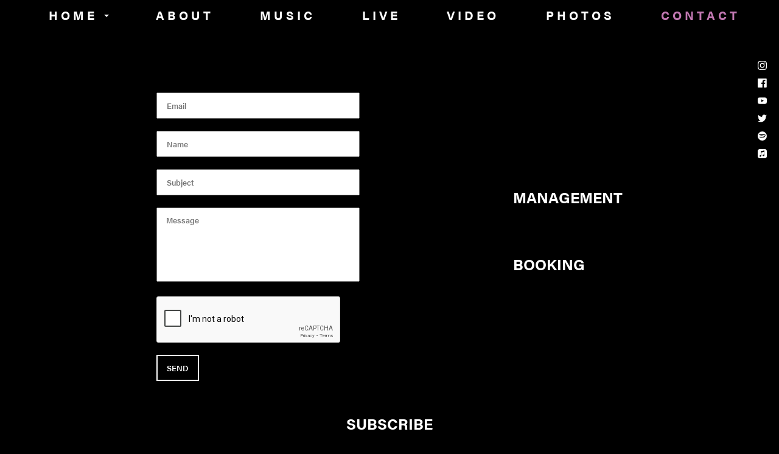

--- FILE ---
content_type: text/html; charset=UTF-8
request_url: https://www.yaeldeckelbaum.com/yael/contact
body_size: 2102
content:
<!DOCTYPE html>
<html lang="en">
<head>
	
		<meta http-equiv="Content-Type" content="text/html; charset=utf8" />
		<title>Yael Deckelbaum</title>
		<meta name="description" content="Yael Deckelbaum award winning singer/songwriter &amp; activist based in Israel." />
		<meta name="keywords" content="Yael, Deckelbaum, WWU, YM" />
		<meta name="generator" content="Wyengine 2" />
		<link rel="canonical" href="http://yaeldeckelbaum.com" />
		<meta name="viewport" content="width=device-width, initial-scale=1.0" />
		<script src="https://code.jquery.com/jquery-3.4.1.min.js"></script>
		<script src="/core/libraries/lazyload.min.js"></script>
	    <link rel="stylesheet" href="https://use.typekit.net/iko2xze.css">
	<link href="/templates/main/styles/css/yael.css" rel="stylesheet" media="all" />
	<link rel="stylesheet" href="/templates/main/styles/css/bootstrap.css">
	<link href="/templates/main/styles/css/simplelightbox.css" rel="stylesheet" media="all" />
	<link href="https://fonts.googleapis.com/icon?family=Material+Icons" rel="stylesheet" />
	<style>html,body{background:#000;color:#fff;}.nav ul li a{color:#fff;}.nav-icon{filter:brightness(1);}.arrow-down{border-top-color:#fff;}</style>	<script src='https://www.google.com/recaptcha/api.js' async defer></script>
</head>
<body>
<div class="wrapper">
	<div class="nav">
		<ul>
			<div class="dropdown">
				<li class="dropbtn"><a class="font-bold font-biggest " href="#">Home</a><div class="arrow-down "></div></li>
				<div class="dropdown-content">
					<a class="font-bold" href="/">Yael Deckelbaum</a>
					<a class="font-bold" href="/ym">Yael & The Mothers</a>
					<a class="font-bold" href="/wwu">Women of The World Unite</a>
				</div>
			</div>
			<li><a class="font-bold font-biggest " href="/yael/about">About</a></li>
			<li><a class="font-bold font-biggest " href="/yael/music">Music</a></li>
			<li><a class="font-bold font-biggest " href="/yael/live">Live</a></li>
			<li><a class="font-bold font-biggest " href="/yael/videos">Video</a></li>
			<li><a class="font-bold font-biggest " href="/yael/photos">Photos</a></li>
			<li><a class="font-bold font-biggest active" href="/yael/contact">Contact</a></li>
		</ul>
	</div>
	<div class="nav-icons" >
		<a target="_blank" href="http://www.instagram.com/yael_deckelbaum"><img class="nav-icon" src="/templates/main/styles/images/social-icons/inst.svg" /></a>
		<a target="_blank" href="http://www.facebook.com/yaeldeckelbaum"><img class="nav-icon" src="/templates/main/styles/images/social-icons/fb.svg" /></a>
		<a target="_blank" href="http://www.youtube.com/yaeldeckelbaum"><img class="nav-icon" src="/templates/main/styles/images/social-icons/yt.svg" /></a>
		<a target="_blank" href="http://www.twitter.com/yaeldeckelbaum"><img class="nav-icon" src="/templates/main/styles/images/social-icons/twitter.svg" /></a>
		<a target="_blank" href="https://open.spotify.com/artist/1mDm3a7s9MFggKUShPdKpj"><img class="nav-icon" src="/templates/main/styles/images/social-icons/spotify.svg" /></a>
		<a target="_blank" href="https://itunes.apple.com/il/artist/yael-deckelbaum/212217442"><img class="nav-icon" src="/templates/main/styles/images/social-icons/am.svg" /></a>
	</div>
<div class="contacts">
	<table>
		<tr>
			<td class="message">
				<form id="contact" method="POST">
					<input class="font-semibold" type="email" name="email" placeholder="Email" /><br>
					<input class="font-semibold" type="text" name="name" placeholder="Name" /><br>
					<input class="font-semibold" type="text" name="subject" placeholder="Subject" /><br>
					<textarea class="font-semibold" name="message" placeholder="Message"></textarea><br>
					<div class="g-recaptcha" data-sitekey="6Lf4GeMUAAAAAEYELuPuvC-7WwTDSobbAUd0XHf7"></div><br>
					<input class="font-semibold" type="submit" value="SEND" />
				</form>
			</td>
			<td class="contact">
				<div class="label font-bold">Management</div>
				<div class="span font-semibold">
					<a href="mailto:"></a><br>
									</div>
				<div class="label font-bold">Booking</div>
							</td>
		</tr>
		<tr>
			<td colspan="2" class="subscribe">
				<div class="label font-bold">Subscribe</div>
				<div class="span font-semibold">
					Sign up with your email address to receive news and updates.
				</div>
				<!-- Begin Mailchimp Signup Form -->
				<form action="https://yaeldeckelbaum.us7.list-manage.com/subscribe/post?u=040e268b4e3fdf6b68640f0dd&amp;id=6f7667f45e" method="post" id="mc-embedded-subscribe-form" name="mc-embedded-subscribe-form" class="validate" target="_blank" novalidate>
					<input type="email" value="" name="EMAIL" class="email" id="mce-EMAIL" placeholder="EMAIL ADDRESS" required>
					<input style="display:none;" type="text" name="b_040e268b4e3fdf6b68640f0dd_6f7667f45e" tabindex="-1" value="">
					<input type="submit" value="SIGN UP" name="subscribe" id="mc-embedded-subscribe" class="button">
				</form>
				<!--End mc_embed_signup-->
			</td>
		</tr>
	</table>
</div>
<div class="alert position-absolute fade">
	<strong id="atitle"></strong> <span id="error"></span>
</div>
<div class="clear"></div>

<script type="text/javascript" src="/core/modules/contacts/script.js"></script>	<footer>
		<table width="100%">
			<tr>
				<td colspan="3" style="text-align:center;font-size:20px;" class="font-bold">
					<span>CONTACT US</span><br>
					<span><a href="mailto:deckelbaumanagement@gmail.com">deckelbaumanagement@gmail.com</a></span>
				</td>
			</tr>
			<tr style="color:#393939;" class="font-bold">
				<td width="20%">design: Leramakes</td>
				<td width="60%">Yael & the Mothers © All Rights Reserved</td>
				<td width="20%">powered by: WYESOFTWARE</td>
			</tr>
		</table>
	</footer>
</div>

<script type="text/javascript" src="/templates/main/styles/js/simple-lightbox.js"></script>
<script>
	$(function(){
		var $gallery = $('.gallery a').simpleLightbox();
	});
</script>
<script src="https://cdn.jsdelivr.net/npm/popper.js@1.16.0/dist/umd/popper.min.js"></script>
<script src="/templates/main/styles/js/bootstrap.min.js"></script>
</body>
</html>

--- FILE ---
content_type: text/html; charset=utf-8
request_url: https://www.google.com/recaptcha/api2/anchor?ar=1&k=6Lf4GeMUAAAAAEYELuPuvC-7WwTDSobbAUd0XHf7&co=aHR0cHM6Ly93d3cueWFlbGRlY2tlbGJhdW0uY29tOjQ0Mw..&hl=en&v=N67nZn4AqZkNcbeMu4prBgzg&size=normal&anchor-ms=20000&execute-ms=30000&cb=rrswl7g31bnr
body_size: 49360
content:
<!DOCTYPE HTML><html dir="ltr" lang="en"><head><meta http-equiv="Content-Type" content="text/html; charset=UTF-8">
<meta http-equiv="X-UA-Compatible" content="IE=edge">
<title>reCAPTCHA</title>
<style type="text/css">
/* cyrillic-ext */
@font-face {
  font-family: 'Roboto';
  font-style: normal;
  font-weight: 400;
  font-stretch: 100%;
  src: url(//fonts.gstatic.com/s/roboto/v48/KFO7CnqEu92Fr1ME7kSn66aGLdTylUAMa3GUBHMdazTgWw.woff2) format('woff2');
  unicode-range: U+0460-052F, U+1C80-1C8A, U+20B4, U+2DE0-2DFF, U+A640-A69F, U+FE2E-FE2F;
}
/* cyrillic */
@font-face {
  font-family: 'Roboto';
  font-style: normal;
  font-weight: 400;
  font-stretch: 100%;
  src: url(//fonts.gstatic.com/s/roboto/v48/KFO7CnqEu92Fr1ME7kSn66aGLdTylUAMa3iUBHMdazTgWw.woff2) format('woff2');
  unicode-range: U+0301, U+0400-045F, U+0490-0491, U+04B0-04B1, U+2116;
}
/* greek-ext */
@font-face {
  font-family: 'Roboto';
  font-style: normal;
  font-weight: 400;
  font-stretch: 100%;
  src: url(//fonts.gstatic.com/s/roboto/v48/KFO7CnqEu92Fr1ME7kSn66aGLdTylUAMa3CUBHMdazTgWw.woff2) format('woff2');
  unicode-range: U+1F00-1FFF;
}
/* greek */
@font-face {
  font-family: 'Roboto';
  font-style: normal;
  font-weight: 400;
  font-stretch: 100%;
  src: url(//fonts.gstatic.com/s/roboto/v48/KFO7CnqEu92Fr1ME7kSn66aGLdTylUAMa3-UBHMdazTgWw.woff2) format('woff2');
  unicode-range: U+0370-0377, U+037A-037F, U+0384-038A, U+038C, U+038E-03A1, U+03A3-03FF;
}
/* math */
@font-face {
  font-family: 'Roboto';
  font-style: normal;
  font-weight: 400;
  font-stretch: 100%;
  src: url(//fonts.gstatic.com/s/roboto/v48/KFO7CnqEu92Fr1ME7kSn66aGLdTylUAMawCUBHMdazTgWw.woff2) format('woff2');
  unicode-range: U+0302-0303, U+0305, U+0307-0308, U+0310, U+0312, U+0315, U+031A, U+0326-0327, U+032C, U+032F-0330, U+0332-0333, U+0338, U+033A, U+0346, U+034D, U+0391-03A1, U+03A3-03A9, U+03B1-03C9, U+03D1, U+03D5-03D6, U+03F0-03F1, U+03F4-03F5, U+2016-2017, U+2034-2038, U+203C, U+2040, U+2043, U+2047, U+2050, U+2057, U+205F, U+2070-2071, U+2074-208E, U+2090-209C, U+20D0-20DC, U+20E1, U+20E5-20EF, U+2100-2112, U+2114-2115, U+2117-2121, U+2123-214F, U+2190, U+2192, U+2194-21AE, U+21B0-21E5, U+21F1-21F2, U+21F4-2211, U+2213-2214, U+2216-22FF, U+2308-230B, U+2310, U+2319, U+231C-2321, U+2336-237A, U+237C, U+2395, U+239B-23B7, U+23D0, U+23DC-23E1, U+2474-2475, U+25AF, U+25B3, U+25B7, U+25BD, U+25C1, U+25CA, U+25CC, U+25FB, U+266D-266F, U+27C0-27FF, U+2900-2AFF, U+2B0E-2B11, U+2B30-2B4C, U+2BFE, U+3030, U+FF5B, U+FF5D, U+1D400-1D7FF, U+1EE00-1EEFF;
}
/* symbols */
@font-face {
  font-family: 'Roboto';
  font-style: normal;
  font-weight: 400;
  font-stretch: 100%;
  src: url(//fonts.gstatic.com/s/roboto/v48/KFO7CnqEu92Fr1ME7kSn66aGLdTylUAMaxKUBHMdazTgWw.woff2) format('woff2');
  unicode-range: U+0001-000C, U+000E-001F, U+007F-009F, U+20DD-20E0, U+20E2-20E4, U+2150-218F, U+2190, U+2192, U+2194-2199, U+21AF, U+21E6-21F0, U+21F3, U+2218-2219, U+2299, U+22C4-22C6, U+2300-243F, U+2440-244A, U+2460-24FF, U+25A0-27BF, U+2800-28FF, U+2921-2922, U+2981, U+29BF, U+29EB, U+2B00-2BFF, U+4DC0-4DFF, U+FFF9-FFFB, U+10140-1018E, U+10190-1019C, U+101A0, U+101D0-101FD, U+102E0-102FB, U+10E60-10E7E, U+1D2C0-1D2D3, U+1D2E0-1D37F, U+1F000-1F0FF, U+1F100-1F1AD, U+1F1E6-1F1FF, U+1F30D-1F30F, U+1F315, U+1F31C, U+1F31E, U+1F320-1F32C, U+1F336, U+1F378, U+1F37D, U+1F382, U+1F393-1F39F, U+1F3A7-1F3A8, U+1F3AC-1F3AF, U+1F3C2, U+1F3C4-1F3C6, U+1F3CA-1F3CE, U+1F3D4-1F3E0, U+1F3ED, U+1F3F1-1F3F3, U+1F3F5-1F3F7, U+1F408, U+1F415, U+1F41F, U+1F426, U+1F43F, U+1F441-1F442, U+1F444, U+1F446-1F449, U+1F44C-1F44E, U+1F453, U+1F46A, U+1F47D, U+1F4A3, U+1F4B0, U+1F4B3, U+1F4B9, U+1F4BB, U+1F4BF, U+1F4C8-1F4CB, U+1F4D6, U+1F4DA, U+1F4DF, U+1F4E3-1F4E6, U+1F4EA-1F4ED, U+1F4F7, U+1F4F9-1F4FB, U+1F4FD-1F4FE, U+1F503, U+1F507-1F50B, U+1F50D, U+1F512-1F513, U+1F53E-1F54A, U+1F54F-1F5FA, U+1F610, U+1F650-1F67F, U+1F687, U+1F68D, U+1F691, U+1F694, U+1F698, U+1F6AD, U+1F6B2, U+1F6B9-1F6BA, U+1F6BC, U+1F6C6-1F6CF, U+1F6D3-1F6D7, U+1F6E0-1F6EA, U+1F6F0-1F6F3, U+1F6F7-1F6FC, U+1F700-1F7FF, U+1F800-1F80B, U+1F810-1F847, U+1F850-1F859, U+1F860-1F887, U+1F890-1F8AD, U+1F8B0-1F8BB, U+1F8C0-1F8C1, U+1F900-1F90B, U+1F93B, U+1F946, U+1F984, U+1F996, U+1F9E9, U+1FA00-1FA6F, U+1FA70-1FA7C, U+1FA80-1FA89, U+1FA8F-1FAC6, U+1FACE-1FADC, U+1FADF-1FAE9, U+1FAF0-1FAF8, U+1FB00-1FBFF;
}
/* vietnamese */
@font-face {
  font-family: 'Roboto';
  font-style: normal;
  font-weight: 400;
  font-stretch: 100%;
  src: url(//fonts.gstatic.com/s/roboto/v48/KFO7CnqEu92Fr1ME7kSn66aGLdTylUAMa3OUBHMdazTgWw.woff2) format('woff2');
  unicode-range: U+0102-0103, U+0110-0111, U+0128-0129, U+0168-0169, U+01A0-01A1, U+01AF-01B0, U+0300-0301, U+0303-0304, U+0308-0309, U+0323, U+0329, U+1EA0-1EF9, U+20AB;
}
/* latin-ext */
@font-face {
  font-family: 'Roboto';
  font-style: normal;
  font-weight: 400;
  font-stretch: 100%;
  src: url(//fonts.gstatic.com/s/roboto/v48/KFO7CnqEu92Fr1ME7kSn66aGLdTylUAMa3KUBHMdazTgWw.woff2) format('woff2');
  unicode-range: U+0100-02BA, U+02BD-02C5, U+02C7-02CC, U+02CE-02D7, U+02DD-02FF, U+0304, U+0308, U+0329, U+1D00-1DBF, U+1E00-1E9F, U+1EF2-1EFF, U+2020, U+20A0-20AB, U+20AD-20C0, U+2113, U+2C60-2C7F, U+A720-A7FF;
}
/* latin */
@font-face {
  font-family: 'Roboto';
  font-style: normal;
  font-weight: 400;
  font-stretch: 100%;
  src: url(//fonts.gstatic.com/s/roboto/v48/KFO7CnqEu92Fr1ME7kSn66aGLdTylUAMa3yUBHMdazQ.woff2) format('woff2');
  unicode-range: U+0000-00FF, U+0131, U+0152-0153, U+02BB-02BC, U+02C6, U+02DA, U+02DC, U+0304, U+0308, U+0329, U+2000-206F, U+20AC, U+2122, U+2191, U+2193, U+2212, U+2215, U+FEFF, U+FFFD;
}
/* cyrillic-ext */
@font-face {
  font-family: 'Roboto';
  font-style: normal;
  font-weight: 500;
  font-stretch: 100%;
  src: url(//fonts.gstatic.com/s/roboto/v48/KFO7CnqEu92Fr1ME7kSn66aGLdTylUAMa3GUBHMdazTgWw.woff2) format('woff2');
  unicode-range: U+0460-052F, U+1C80-1C8A, U+20B4, U+2DE0-2DFF, U+A640-A69F, U+FE2E-FE2F;
}
/* cyrillic */
@font-face {
  font-family: 'Roboto';
  font-style: normal;
  font-weight: 500;
  font-stretch: 100%;
  src: url(//fonts.gstatic.com/s/roboto/v48/KFO7CnqEu92Fr1ME7kSn66aGLdTylUAMa3iUBHMdazTgWw.woff2) format('woff2');
  unicode-range: U+0301, U+0400-045F, U+0490-0491, U+04B0-04B1, U+2116;
}
/* greek-ext */
@font-face {
  font-family: 'Roboto';
  font-style: normal;
  font-weight: 500;
  font-stretch: 100%;
  src: url(//fonts.gstatic.com/s/roboto/v48/KFO7CnqEu92Fr1ME7kSn66aGLdTylUAMa3CUBHMdazTgWw.woff2) format('woff2');
  unicode-range: U+1F00-1FFF;
}
/* greek */
@font-face {
  font-family: 'Roboto';
  font-style: normal;
  font-weight: 500;
  font-stretch: 100%;
  src: url(//fonts.gstatic.com/s/roboto/v48/KFO7CnqEu92Fr1ME7kSn66aGLdTylUAMa3-UBHMdazTgWw.woff2) format('woff2');
  unicode-range: U+0370-0377, U+037A-037F, U+0384-038A, U+038C, U+038E-03A1, U+03A3-03FF;
}
/* math */
@font-face {
  font-family: 'Roboto';
  font-style: normal;
  font-weight: 500;
  font-stretch: 100%;
  src: url(//fonts.gstatic.com/s/roboto/v48/KFO7CnqEu92Fr1ME7kSn66aGLdTylUAMawCUBHMdazTgWw.woff2) format('woff2');
  unicode-range: U+0302-0303, U+0305, U+0307-0308, U+0310, U+0312, U+0315, U+031A, U+0326-0327, U+032C, U+032F-0330, U+0332-0333, U+0338, U+033A, U+0346, U+034D, U+0391-03A1, U+03A3-03A9, U+03B1-03C9, U+03D1, U+03D5-03D6, U+03F0-03F1, U+03F4-03F5, U+2016-2017, U+2034-2038, U+203C, U+2040, U+2043, U+2047, U+2050, U+2057, U+205F, U+2070-2071, U+2074-208E, U+2090-209C, U+20D0-20DC, U+20E1, U+20E5-20EF, U+2100-2112, U+2114-2115, U+2117-2121, U+2123-214F, U+2190, U+2192, U+2194-21AE, U+21B0-21E5, U+21F1-21F2, U+21F4-2211, U+2213-2214, U+2216-22FF, U+2308-230B, U+2310, U+2319, U+231C-2321, U+2336-237A, U+237C, U+2395, U+239B-23B7, U+23D0, U+23DC-23E1, U+2474-2475, U+25AF, U+25B3, U+25B7, U+25BD, U+25C1, U+25CA, U+25CC, U+25FB, U+266D-266F, U+27C0-27FF, U+2900-2AFF, U+2B0E-2B11, U+2B30-2B4C, U+2BFE, U+3030, U+FF5B, U+FF5D, U+1D400-1D7FF, U+1EE00-1EEFF;
}
/* symbols */
@font-face {
  font-family: 'Roboto';
  font-style: normal;
  font-weight: 500;
  font-stretch: 100%;
  src: url(//fonts.gstatic.com/s/roboto/v48/KFO7CnqEu92Fr1ME7kSn66aGLdTylUAMaxKUBHMdazTgWw.woff2) format('woff2');
  unicode-range: U+0001-000C, U+000E-001F, U+007F-009F, U+20DD-20E0, U+20E2-20E4, U+2150-218F, U+2190, U+2192, U+2194-2199, U+21AF, U+21E6-21F0, U+21F3, U+2218-2219, U+2299, U+22C4-22C6, U+2300-243F, U+2440-244A, U+2460-24FF, U+25A0-27BF, U+2800-28FF, U+2921-2922, U+2981, U+29BF, U+29EB, U+2B00-2BFF, U+4DC0-4DFF, U+FFF9-FFFB, U+10140-1018E, U+10190-1019C, U+101A0, U+101D0-101FD, U+102E0-102FB, U+10E60-10E7E, U+1D2C0-1D2D3, U+1D2E0-1D37F, U+1F000-1F0FF, U+1F100-1F1AD, U+1F1E6-1F1FF, U+1F30D-1F30F, U+1F315, U+1F31C, U+1F31E, U+1F320-1F32C, U+1F336, U+1F378, U+1F37D, U+1F382, U+1F393-1F39F, U+1F3A7-1F3A8, U+1F3AC-1F3AF, U+1F3C2, U+1F3C4-1F3C6, U+1F3CA-1F3CE, U+1F3D4-1F3E0, U+1F3ED, U+1F3F1-1F3F3, U+1F3F5-1F3F7, U+1F408, U+1F415, U+1F41F, U+1F426, U+1F43F, U+1F441-1F442, U+1F444, U+1F446-1F449, U+1F44C-1F44E, U+1F453, U+1F46A, U+1F47D, U+1F4A3, U+1F4B0, U+1F4B3, U+1F4B9, U+1F4BB, U+1F4BF, U+1F4C8-1F4CB, U+1F4D6, U+1F4DA, U+1F4DF, U+1F4E3-1F4E6, U+1F4EA-1F4ED, U+1F4F7, U+1F4F9-1F4FB, U+1F4FD-1F4FE, U+1F503, U+1F507-1F50B, U+1F50D, U+1F512-1F513, U+1F53E-1F54A, U+1F54F-1F5FA, U+1F610, U+1F650-1F67F, U+1F687, U+1F68D, U+1F691, U+1F694, U+1F698, U+1F6AD, U+1F6B2, U+1F6B9-1F6BA, U+1F6BC, U+1F6C6-1F6CF, U+1F6D3-1F6D7, U+1F6E0-1F6EA, U+1F6F0-1F6F3, U+1F6F7-1F6FC, U+1F700-1F7FF, U+1F800-1F80B, U+1F810-1F847, U+1F850-1F859, U+1F860-1F887, U+1F890-1F8AD, U+1F8B0-1F8BB, U+1F8C0-1F8C1, U+1F900-1F90B, U+1F93B, U+1F946, U+1F984, U+1F996, U+1F9E9, U+1FA00-1FA6F, U+1FA70-1FA7C, U+1FA80-1FA89, U+1FA8F-1FAC6, U+1FACE-1FADC, U+1FADF-1FAE9, U+1FAF0-1FAF8, U+1FB00-1FBFF;
}
/* vietnamese */
@font-face {
  font-family: 'Roboto';
  font-style: normal;
  font-weight: 500;
  font-stretch: 100%;
  src: url(//fonts.gstatic.com/s/roboto/v48/KFO7CnqEu92Fr1ME7kSn66aGLdTylUAMa3OUBHMdazTgWw.woff2) format('woff2');
  unicode-range: U+0102-0103, U+0110-0111, U+0128-0129, U+0168-0169, U+01A0-01A1, U+01AF-01B0, U+0300-0301, U+0303-0304, U+0308-0309, U+0323, U+0329, U+1EA0-1EF9, U+20AB;
}
/* latin-ext */
@font-face {
  font-family: 'Roboto';
  font-style: normal;
  font-weight: 500;
  font-stretch: 100%;
  src: url(//fonts.gstatic.com/s/roboto/v48/KFO7CnqEu92Fr1ME7kSn66aGLdTylUAMa3KUBHMdazTgWw.woff2) format('woff2');
  unicode-range: U+0100-02BA, U+02BD-02C5, U+02C7-02CC, U+02CE-02D7, U+02DD-02FF, U+0304, U+0308, U+0329, U+1D00-1DBF, U+1E00-1E9F, U+1EF2-1EFF, U+2020, U+20A0-20AB, U+20AD-20C0, U+2113, U+2C60-2C7F, U+A720-A7FF;
}
/* latin */
@font-face {
  font-family: 'Roboto';
  font-style: normal;
  font-weight: 500;
  font-stretch: 100%;
  src: url(//fonts.gstatic.com/s/roboto/v48/KFO7CnqEu92Fr1ME7kSn66aGLdTylUAMa3yUBHMdazQ.woff2) format('woff2');
  unicode-range: U+0000-00FF, U+0131, U+0152-0153, U+02BB-02BC, U+02C6, U+02DA, U+02DC, U+0304, U+0308, U+0329, U+2000-206F, U+20AC, U+2122, U+2191, U+2193, U+2212, U+2215, U+FEFF, U+FFFD;
}
/* cyrillic-ext */
@font-face {
  font-family: 'Roboto';
  font-style: normal;
  font-weight: 900;
  font-stretch: 100%;
  src: url(//fonts.gstatic.com/s/roboto/v48/KFO7CnqEu92Fr1ME7kSn66aGLdTylUAMa3GUBHMdazTgWw.woff2) format('woff2');
  unicode-range: U+0460-052F, U+1C80-1C8A, U+20B4, U+2DE0-2DFF, U+A640-A69F, U+FE2E-FE2F;
}
/* cyrillic */
@font-face {
  font-family: 'Roboto';
  font-style: normal;
  font-weight: 900;
  font-stretch: 100%;
  src: url(//fonts.gstatic.com/s/roboto/v48/KFO7CnqEu92Fr1ME7kSn66aGLdTylUAMa3iUBHMdazTgWw.woff2) format('woff2');
  unicode-range: U+0301, U+0400-045F, U+0490-0491, U+04B0-04B1, U+2116;
}
/* greek-ext */
@font-face {
  font-family: 'Roboto';
  font-style: normal;
  font-weight: 900;
  font-stretch: 100%;
  src: url(//fonts.gstatic.com/s/roboto/v48/KFO7CnqEu92Fr1ME7kSn66aGLdTylUAMa3CUBHMdazTgWw.woff2) format('woff2');
  unicode-range: U+1F00-1FFF;
}
/* greek */
@font-face {
  font-family: 'Roboto';
  font-style: normal;
  font-weight: 900;
  font-stretch: 100%;
  src: url(//fonts.gstatic.com/s/roboto/v48/KFO7CnqEu92Fr1ME7kSn66aGLdTylUAMa3-UBHMdazTgWw.woff2) format('woff2');
  unicode-range: U+0370-0377, U+037A-037F, U+0384-038A, U+038C, U+038E-03A1, U+03A3-03FF;
}
/* math */
@font-face {
  font-family: 'Roboto';
  font-style: normal;
  font-weight: 900;
  font-stretch: 100%;
  src: url(//fonts.gstatic.com/s/roboto/v48/KFO7CnqEu92Fr1ME7kSn66aGLdTylUAMawCUBHMdazTgWw.woff2) format('woff2');
  unicode-range: U+0302-0303, U+0305, U+0307-0308, U+0310, U+0312, U+0315, U+031A, U+0326-0327, U+032C, U+032F-0330, U+0332-0333, U+0338, U+033A, U+0346, U+034D, U+0391-03A1, U+03A3-03A9, U+03B1-03C9, U+03D1, U+03D5-03D6, U+03F0-03F1, U+03F4-03F5, U+2016-2017, U+2034-2038, U+203C, U+2040, U+2043, U+2047, U+2050, U+2057, U+205F, U+2070-2071, U+2074-208E, U+2090-209C, U+20D0-20DC, U+20E1, U+20E5-20EF, U+2100-2112, U+2114-2115, U+2117-2121, U+2123-214F, U+2190, U+2192, U+2194-21AE, U+21B0-21E5, U+21F1-21F2, U+21F4-2211, U+2213-2214, U+2216-22FF, U+2308-230B, U+2310, U+2319, U+231C-2321, U+2336-237A, U+237C, U+2395, U+239B-23B7, U+23D0, U+23DC-23E1, U+2474-2475, U+25AF, U+25B3, U+25B7, U+25BD, U+25C1, U+25CA, U+25CC, U+25FB, U+266D-266F, U+27C0-27FF, U+2900-2AFF, U+2B0E-2B11, U+2B30-2B4C, U+2BFE, U+3030, U+FF5B, U+FF5D, U+1D400-1D7FF, U+1EE00-1EEFF;
}
/* symbols */
@font-face {
  font-family: 'Roboto';
  font-style: normal;
  font-weight: 900;
  font-stretch: 100%;
  src: url(//fonts.gstatic.com/s/roboto/v48/KFO7CnqEu92Fr1ME7kSn66aGLdTylUAMaxKUBHMdazTgWw.woff2) format('woff2');
  unicode-range: U+0001-000C, U+000E-001F, U+007F-009F, U+20DD-20E0, U+20E2-20E4, U+2150-218F, U+2190, U+2192, U+2194-2199, U+21AF, U+21E6-21F0, U+21F3, U+2218-2219, U+2299, U+22C4-22C6, U+2300-243F, U+2440-244A, U+2460-24FF, U+25A0-27BF, U+2800-28FF, U+2921-2922, U+2981, U+29BF, U+29EB, U+2B00-2BFF, U+4DC0-4DFF, U+FFF9-FFFB, U+10140-1018E, U+10190-1019C, U+101A0, U+101D0-101FD, U+102E0-102FB, U+10E60-10E7E, U+1D2C0-1D2D3, U+1D2E0-1D37F, U+1F000-1F0FF, U+1F100-1F1AD, U+1F1E6-1F1FF, U+1F30D-1F30F, U+1F315, U+1F31C, U+1F31E, U+1F320-1F32C, U+1F336, U+1F378, U+1F37D, U+1F382, U+1F393-1F39F, U+1F3A7-1F3A8, U+1F3AC-1F3AF, U+1F3C2, U+1F3C4-1F3C6, U+1F3CA-1F3CE, U+1F3D4-1F3E0, U+1F3ED, U+1F3F1-1F3F3, U+1F3F5-1F3F7, U+1F408, U+1F415, U+1F41F, U+1F426, U+1F43F, U+1F441-1F442, U+1F444, U+1F446-1F449, U+1F44C-1F44E, U+1F453, U+1F46A, U+1F47D, U+1F4A3, U+1F4B0, U+1F4B3, U+1F4B9, U+1F4BB, U+1F4BF, U+1F4C8-1F4CB, U+1F4D6, U+1F4DA, U+1F4DF, U+1F4E3-1F4E6, U+1F4EA-1F4ED, U+1F4F7, U+1F4F9-1F4FB, U+1F4FD-1F4FE, U+1F503, U+1F507-1F50B, U+1F50D, U+1F512-1F513, U+1F53E-1F54A, U+1F54F-1F5FA, U+1F610, U+1F650-1F67F, U+1F687, U+1F68D, U+1F691, U+1F694, U+1F698, U+1F6AD, U+1F6B2, U+1F6B9-1F6BA, U+1F6BC, U+1F6C6-1F6CF, U+1F6D3-1F6D7, U+1F6E0-1F6EA, U+1F6F0-1F6F3, U+1F6F7-1F6FC, U+1F700-1F7FF, U+1F800-1F80B, U+1F810-1F847, U+1F850-1F859, U+1F860-1F887, U+1F890-1F8AD, U+1F8B0-1F8BB, U+1F8C0-1F8C1, U+1F900-1F90B, U+1F93B, U+1F946, U+1F984, U+1F996, U+1F9E9, U+1FA00-1FA6F, U+1FA70-1FA7C, U+1FA80-1FA89, U+1FA8F-1FAC6, U+1FACE-1FADC, U+1FADF-1FAE9, U+1FAF0-1FAF8, U+1FB00-1FBFF;
}
/* vietnamese */
@font-face {
  font-family: 'Roboto';
  font-style: normal;
  font-weight: 900;
  font-stretch: 100%;
  src: url(//fonts.gstatic.com/s/roboto/v48/KFO7CnqEu92Fr1ME7kSn66aGLdTylUAMa3OUBHMdazTgWw.woff2) format('woff2');
  unicode-range: U+0102-0103, U+0110-0111, U+0128-0129, U+0168-0169, U+01A0-01A1, U+01AF-01B0, U+0300-0301, U+0303-0304, U+0308-0309, U+0323, U+0329, U+1EA0-1EF9, U+20AB;
}
/* latin-ext */
@font-face {
  font-family: 'Roboto';
  font-style: normal;
  font-weight: 900;
  font-stretch: 100%;
  src: url(//fonts.gstatic.com/s/roboto/v48/KFO7CnqEu92Fr1ME7kSn66aGLdTylUAMa3KUBHMdazTgWw.woff2) format('woff2');
  unicode-range: U+0100-02BA, U+02BD-02C5, U+02C7-02CC, U+02CE-02D7, U+02DD-02FF, U+0304, U+0308, U+0329, U+1D00-1DBF, U+1E00-1E9F, U+1EF2-1EFF, U+2020, U+20A0-20AB, U+20AD-20C0, U+2113, U+2C60-2C7F, U+A720-A7FF;
}
/* latin */
@font-face {
  font-family: 'Roboto';
  font-style: normal;
  font-weight: 900;
  font-stretch: 100%;
  src: url(//fonts.gstatic.com/s/roboto/v48/KFO7CnqEu92Fr1ME7kSn66aGLdTylUAMa3yUBHMdazQ.woff2) format('woff2');
  unicode-range: U+0000-00FF, U+0131, U+0152-0153, U+02BB-02BC, U+02C6, U+02DA, U+02DC, U+0304, U+0308, U+0329, U+2000-206F, U+20AC, U+2122, U+2191, U+2193, U+2212, U+2215, U+FEFF, U+FFFD;
}

</style>
<link rel="stylesheet" type="text/css" href="https://www.gstatic.com/recaptcha/releases/N67nZn4AqZkNcbeMu4prBgzg/styles__ltr.css">
<script nonce="-Ql-0GCA-mCQlKZQ5AmK3w" type="text/javascript">window['__recaptcha_api'] = 'https://www.google.com/recaptcha/api2/';</script>
<script type="text/javascript" src="https://www.gstatic.com/recaptcha/releases/N67nZn4AqZkNcbeMu4prBgzg/recaptcha__en.js" nonce="-Ql-0GCA-mCQlKZQ5AmK3w">
      
    </script></head>
<body><div id="rc-anchor-alert" class="rc-anchor-alert"></div>
<input type="hidden" id="recaptcha-token" value="[base64]">
<script type="text/javascript" nonce="-Ql-0GCA-mCQlKZQ5AmK3w">
      recaptcha.anchor.Main.init("[\x22ainput\x22,[\x22bgdata\x22,\x22\x22,\[base64]/[base64]/[base64]/ZyhXLGgpOnEoW04sMjEsbF0sVywwKSxoKSxmYWxzZSxmYWxzZSl9Y2F0Y2goayl7RygzNTgsVyk/[base64]/[base64]/[base64]/[base64]/[base64]/[base64]/[base64]/bmV3IEJbT10oRFswXSk6dz09Mj9uZXcgQltPXShEWzBdLERbMV0pOnc9PTM/bmV3IEJbT10oRFswXSxEWzFdLERbMl0pOnc9PTQ/[base64]/[base64]/[base64]/[base64]/[base64]\\u003d\x22,\[base64]\x22,\x22FMKnYw7DmMKlK13CqsKtJMOBImbDvsKHw4pCBcKXw5dCwprDoEN3w77Ct3XDsl/Ck8Kmw7PClCZeGsOCw445ZQXCh8KDM3Q1w68QG8OPQAd8QsOawrl1VMKKw7vDnl/[base64]/DmHMkVcOvwqrCpsOAw4PDuMO3w5BYw4nDgcKLwqhSw5/Ds8OHwp7CtcOUYgg3w7/CnsOhw4XDpRgPNAt+w4/DjcOnMG/DpHTDlMOoRUXCicODbMKTwp/[base64]/CqizCogDDiVc1w5/DmcKzOjIew6AtfMO9wr4QY8O5T0xnQMOSF8OFSMOXwp7CnGzCpVYuB8OQOwjCqsKKwrLDv2VewqR9HsOcPcOfw7HDoh5sw4HDnlpGw6DClsK8wrDDrcOOwrPCnVzDsDhHw5/CtzXCo8KAC2wBw5nDkMKvPnbCv8KHw4UWOVTDvnTCtcKvwrLCmzYLwrPCuiXCjsOxw541wqQHw7/DqTkeFsKfw7bDj2gFFcOfZcKcNw7DisKPYizCgcK+w60rwok1LQHCisObwq0/R8OQwoo/a8OxW8OwPMOgGTZSw68hwoFKw7nDmXvDuTHClsOfwpvCiMKFKsKHw5DCkgnDmcOjYMKAeWcOOB0yO8KZwq7CrCIBw5TCrm/CgjHCnwtVwrHDh8KNw6ldGV0Pw4jCuHvDlMKhCEwAw5tZesKiw7ZnwqJHw7PDvHTDpFB2w4o7wpY9w7LCn8OuwqnDo8OZw4EPDMKmwrXCtiHDgsOgeX7CgljCqcO9LyvCu8KcTinCqMOIwpUaJAJAwqrDgFYZa8Oof8KFwo/ClDzClMKXSMKwwp3DtCFnKyLCtSDDjsKkwplSwpbCusK1w63DjCLDgcKMw5DCnDwSwo7CuSbDpsKPLScwCCvDp8OdSAvDmMK1wpUWwpjCjk4Cw79zw6DCiBPCusOFw5/ChMOFMsOgKcOILMO6IcKVw7VnVcOow6rDi3ZddcOtGcK4TcOQGcODGTXCosKbwr8gRRfClBbDo8O5w7vCoxE1wo96wqvDoDzColZWwqDDkcONw67DsG9hw4NeIsKMB8O7wq5zasK+GWkjw5PCqizDmsK0wrlgcsKiOz8kwoIDwpI2KA/DlAYYw7cXw6law7XDsXvCtS9ww6HDvDESFljCol11wofCmGPDpXXCvsKDfEpew6LCjy7Dqw3DvcKEw6zClMK+w5pxwpd6OT3DqidBw7fCucKxIMOfwrfCksKFw70JDcOoDsK5wqRmw7MgSTcoRxvDssOKw4/DmQvChDnDrWzDmDERdFhHYQ3Ck8O4Th1iwrbCu8KYwrkgBcOUwqxNaynCo0Yqw7bCn8OSwqDCvFcEPSfChG8/wp0XNMOewrnCqiXDtsOww6MBwrYww4lwwpYmwp7Dv8Ohw5XCm8OeC8KOw7FVwo3CmhsDbcOXAsKNw5rDjMKZwonCmMKlZ8Kaw6zCgyVKwqFPwrNSZS/DvwHDvz1MJSoAw68CCsO5DcOxw65mSMOSFMORXVkKw6jClsOYw7zDlmfCvwjDnF0Cw4xcwqIQwrjCoip4wr3CpRAwDMKmwrxtwrbCjsKcw50qwoMoJMKLeHzCmV5pH8OZcB97w5/CksOfJ8KLFCIvw6x6W8KcLMOEw6Fqw7jCo8OHUCoFw644wrzCkQ3CmMO6VsOkGyTCscObwq94w54xw6HDvmXDhmdUw5Y1OQjDqRU2GMO+wpDDt34Pw5PCu8O5eG4Hw4fCkcOSw6nDlMOKdhx+wqwlwq3CgwcVTz/[base64]/wr3DoMO4w4DDukQZX8K0LcKMHcKAwoAKJ8KxXcKJwoLDnhnDtMO0wpcFwpLDtDhADlTCmMKMwqJiCDoRwoVSwq49VMK/wofClEpJwqEoGiTCqcKrw5hNwoDDhcOGHcO8GHdMcyMlZsKJwrHClcKpHAc5wr9Cw6DCscOcwowrw7rDmQIuw6PCnBfCqHvCv8KDwqcqwrXDisOZwpMawpjDmcOLw5bChMOHTcOIdGLCt212w5zCg8KmwpE/wqXDh8O4w54sHT7DqsKow5wHwqVQwpPCvDVlw4w2wrvDiUhewoh6FwLCnsOVw5wUbUQOwqPCr8OHMUwTHMOew4oXw6BpXS8CRMOhwqoNPWdsbT4PwrFwB8Odw754w4Yrw7vClMKGw5tTFsO2SWDDk8OWw7PCkMKnw4BFF8OVY8OXw6LCvgdgI8Kow4/DqMKJwokSw5fChhAVcMKEI0wMHcOmw4IUQcOFWcOcN2fCuHN5HMKLWjbDvMOMIRTChsKmw5rDocKMGsO+wo7Cl2fChcKQw5XDuiHDqBPCmsKHJcK3wp5ibgUJw5caASNHw4/[base64]/wpXDj8OHIC7CsMKLfsKNw696wp7CjMKtwqtiEcOHQsK/wrcvwrbCvsK/[base64]/[base64]/Dv8KyCDrDgMKZw5ktPcOxGcOjwrfDjsO2KsOOVnIIwrprAsOnY8Opw5LDsSk+wp5LI2VPwr3Dt8OECcOHwoAVw4PDrsO9wofDmwpSKsKmScOxJjrDmXvCssOSwo7DpcK8w7TDtMOKHVZswqxjcgZFaMOFIwrCtcO1DMKuZsOVwrrCkzHDjFkhw4Vxw4Blw7/[base64]/[base64]/w6zDiwPCrMOdwqAYMlHCjhZOwqNkwpc3EsOWasOEwokPw5gAw7FYwqh0U3TDkBPCgyPDgltZw4LDssKRZcOww4nDgcK/wp/DscORwqjDs8K0w6LDl8OiCElyWFQ3woLDjwl4esKlY8OoJMKnw4IIwoDDrX91wqMsw55Kw5RVT1AHw642UHANOsKaAMO7PFsAw6/Dt8OVw4nDqBMzfcOOXBnCqcObFcKpc1PCpcO9wo45EsO4YMKJw5EDa8O1UcK9w6gzw59lwrPDk8Omw4DCoznDrcKww5VZDMKMFcKlScKSYWfDtsKebAdXVCs2w49BwpXDm8O8wogyw6bCigQIwqjCp8OAwqTDosOwwprDhMKCEcKeJMKdaX0aecKCLsKKUcO/w7MFwqUgfDENLMK/w7AcLsONwr/DlcKPw4gPEWjCicOxVsKwwpHCq1bChzxXwplnw6dywodidcO6TMOhw6x+GXDDoSnCq2jCucOJWyVCZDIew4bDvEJgNMKQwr1Zwp43w4vDk03Dh8O1NsKIZcOUI8O4wqUMwogLWlUEdmZXwpEaw5BGw6ZochPCksKjbcO8wotswrHCmMOmw6vCjkkXwrvDnMK/e8KiwqnCgMKiEn7ClUPCqcO+wr/Ds8KnXsOUGwXCpsKtwpzDhVzClMOrPzLCv8KXbmljw6oUw4/DqXLDq0LDisKxw5gwPUbDrn/Du8KlRMOWdsK2R8ONU3PDonBXw4FHacKfRwd7IldfwqzDhcOFGEHDgsK9wrjCicOASgYWWzrDusO/RcOeaBcKGVp5wpfCmT93w6vDoMKEIAgrw5fDr8KBwqVLw7Mdw43Cmmo0w60lNCtQw7DDmcKnworDq0/CghMFVsKYPsKlwqzDgsOvw5kDL39jSiUXV8Olb8KKdcOwF0XCrMKuQcKgDsK8wrvDhhDCulo/MGUYwo3DuMKNBB3Dk8K5L1jCkcKuTB3Chi3DnnbDrlnCl8KMw7oLw5zCvVp9cEPDgcOsc8Kkwq1kaljCl8KYJTcBwqN4IHo4CV10w73DrcO/[base64]/CnMKKaMOPHsKrw7JcRX/DjcOCD8KFX8KILXg1w5RNw7U8RsKjwofCsMO9wpV/CcKsTjQDw64aw4rCknfDscKdw5wBwoDDhcKOIcKeGMKPPxNLw71NAybCiMKTWW4Sw4jCnsKnIcOADArDsETCoxFUV8OsbsK6fMK7P8KIRcOlB8O3w6jDiArCtW3DnMKDPk/[base64]/Dp8KTwpIqwqrDkMKSw6lawpJKwpbDl8OCw6PDhjrDhTrCoMOjfxjCnsKGFsOEw7bCv1rDrcKCw4oXW8O4w7ULL8OKdsKpwqpSNcKSw4/DsMOsfBTChm3Ds3JqwrASd1hgeh7CriDCn8OIVTFEw4wewpN5w5PDgcKmw7NbLsKuw4xbwoJCwrnCoRnDiXPCksKOwqbDqV3DnsOUwpjCri3CnMOmSsKyLgzCtSfCj3/DgMOWKlRpwr7Dm8ObwrFKeQ1gwrHCqHHDnsOfJhjDocOcwrPCo8KKw63DmcO4wpAXwqLCunzCmDjDv1HDvcKmLx7Dp8KLP8ObTsOQFllrw7vCj2nDnglLw6zCkMOkw597PcKmBwwqB8K+w7k1wqHChMOxPMKLYzoiwrrDuU3DklMQCDbDjcOgwrpxw5tewpPDnm/Ds8OFO8OOwqwIKMOmHsKIwqDDp0kfZcOAUWzCiRLDjRMVX8Oww4bDq28UWsK1wo1oEMO8bBfDp8KAEsOtYMOUDADCgsOjEsOGB1hTfmbDnsKCOcKpwpNwFFlow5MbW8Knw6bDiMOnEsKZwqRzcF/DlGTCsnl1EMKAAcOSw5XDrgvDtMKoMsOFClPCuMOAQ2U8aDLCpnfCksOyw4nDgjLDlWA9w5wwVQA+Bk5ZKsKXw7TDoDnCtBfDjMKEw5EOwohdwqogXMO4XMKsw5o8IR0JP1vDol5GQsOUw5YAwpPDqcK3fMKrwqnCocO8wpzClMOZAMKJwo9jVMO/wq/Cj8OCwpjDvsODw5s5IcKAXcOXw47Do8OMw6cewonCg8OsAAl/[base64]/[base64]/[base64]/CrCN3OsOZGHfDmsKoIsKiQWrCusOEAcK2YkXCvcOHWQjCr0zDrMOcTcK6ZRbCh8KTOzxNdlV3dMOwEx0aw5x+U8KKw5plw7fDgVsfwrbDl8KFw5LCrsOHDsKqbXwMbT8DTAvDjMOJAENRLMK7R1rCq8OMw7/DqWQgw5nDisKpZDcOw68YP8KiJsKoBDnDhMKCwqx3SUzDpcKRbsKOw60Ww4zDgzHCtUDDpgcBwqIGwr7DmcKvwqIyAl/DrsOuwrHDuRxZw6zDhMKBI8KLwoXDlzTCiMK7wqPCpcKzw7/CkMKFw6XClFHDgsOtwrx1ZiMSwojDosOZwrHDtQsLYDXCqnhHc8K0LsO5w7TDpsKGwoVuwo9rJcOhcynCtCXDl3LCnsOJFMOnw7hHHsO+QcKkwpjCnMOjXMOiY8KwwqbDukprBsKWZ2/[base64]/HsO9w6XCkyjCk8OCw5LDty3CssKKwqRvGDzCrcOnAsKBfnYvw6ZYwpTCvMKqwp/[base64]/wqHCosKvKVLCqCZCLgDCksOEcsOUw6/Cn8OtwqMyG1rDlMOXw4fCl8KNP8KcCkPCk117w6Aow7TCpsKUwqLCmMKFWMK3w6xZw6MvwoTCpcKDOB8/G21DwqBYwr4vwpfCoMK6w7/DhyrDik7Dg8OKAkXCnsOTQ8KPRcK2eMKUXCPDhcOswoQRwqDCp140PB/Ck8OVw6E1CMOAd23CgwzDr0kywoRKRy5OwpEFYcOTOlbCsBDClMOWw5xbwqASw7/CiEzDs8KRwptgwpFTwrZowpY0SizCj8KcwoAMI8KVHMK/[base64]/acOcwrsMDcOtw69UwrfDv8KCQ8O5wrVrTnkgw6cFFSlQwoIYMMOLDS02wqTDnsKfwopvc8OMX8Kjw4DCjMKjw7RmwqzCk8O5McO4wqvCvjvDhCtOCMO6K0bCtT/DiR0oBEvDp8Kzw7ATwplMRMOpEjXDgcOuwpzDhMK5bBvDmcKIwpgBwqMtFwBPRsONJBVrw7XDvsOdaCxrX2ZWXsKwYMOyQxbDtUJsU8K4E8K/XEA7w7rCosOBb8Odw4h3SVjDuUFafk7DvsOswr3DkAXChFrDpR7ChMKuHh8yDcK/RwkywptdwrrDosO5ecKBJcKjFSFJwqDCuHcLYsK1w5vCksKiDcKXw5PDkcOmSWsjIcOWAcO/wrrCvW3CkcKCcm7CusO7QDvDjMOnQG0WwrR4w7gTwr7CmQjDh8OAw4hvY8OjOcKOEsK7UcKucsOeNsKeBcKUwowBwoAawrYFwqZwVsKRWW3CvsKDdgobWVsAH8OQJ8KKJMKvw5VkQW7DvlDCuUHCncOEw7t6XTjDtsKjwqTCnsKaworDt8O9w6hkVMKNL00Two/DjsKxYinDqQJwScKefjbDncKQwo5HBMKkwr45woDDtsOyKzMzw5vCncK0Okc/w5/DixnDqXPDrMOdVcOIACcdw7PDjgzDjGXDhxxgw5FTFsKcwp/DmQ5MwolIwpcPa8KpwodrPRnDvDPDs8KXwogcAsKKw4oHw4V/wqZFw5VVwqM6w6PDjMKKF3vDjGVjw64zw6LDg1/DjHpEw5F8wrpDw50mwq/DmwceNsKwU8OZw7LDuMObw6ptw7rDnsOMwpLDol8Qwr0Kw4PDtTjCnF/DoF/CtlLCpsOAw5LDs8O8a30WwrEEwqzDvUDDlcO6wpPDnAZDFXPDusOAbGoBCMKoORwMwqzDuSLCt8KlB3HCu8OqG8KKwo/CtsOgwpTDiMK2wpLConJuwp07L8KUw4Q2wqdbwqXDpzTDlcOfawPChcOPdCzDgsOEbyJhIsOUV8KBwqTCjsOOw4nDsG4cdlDDhcOmwpNEwpTDvmbDocK2w7DDscO3w7AGw4LDg8K8fw/DrxtAVDfDiyx7w6gCIH3DsmjCgcKefGLDn8KlwoJEKShYWMOlb8KXw43CisKWwqzCuRczY2TCtcOUeMKqwrNfYFzCg8KjwrTDoS8+WwvDh8OAW8KDw4/CrgJAwrlgw5HCo8OjVsOew4/Ci3TCjDlFw57DoQgJwrHDtsK2w7/Co8K1XcO9wrLDnkzCsWjDmHZ0w6/Du1jClsKWM1YDZMO+w7LDlAxdJlvDucOhC8OewovDiS/DosOJBMOGJn5QFsOAdcKkShEeeMONFMOJwpfCpsKowqvDr1dNw45bwrzDisKIIsOMZcK+PsKdRMOGeMOow6rCpmHDkXbDjHg9IcKEw4jDgMKkwoLDlMOjdMOtwp/CpEU3LBzCoAvDvQJXL8KEw7XDjQrDjCU5MMOLw79pwrJoQQXCpVUzRcKcwqjCrcObw6xsX8KkAcKWw5J7wowgwq/Ck8KPwp0fWn3CvMKmw4ozwpMALcOYdMKmw5rCux94ZcOQDMOxw4HDjsOXYhlCw7XDnRzDiyPCvx1EIRA7GEPCnMORARtQw5bCiETDnEPCqcK7woXDtcKXcyvCignCsRVUYVbCj2fCnD7CgsOmBBHDusKzw7fDu35Qw5RRw7bCrh/[base64]/CvRLCgMKfOCPCmwJ3w6fCosKqw556w45KSMKXThJXADVXY8KcR8OVwpE/RAXCvsOUf3rCu8OvwpPDlsK9w7IAEMKLK8O0PcOJR2IBw7QSOhrCqsKUw6YNw5A0YRJnwoTDpRjDqsOGw5lQwoxtS8OkPcKQwpcRw5gywp/DhDbDk8KILw5Kwo/Dij3CmXXClHHDkEjDuDPCmMOnw693W8OJF1AaPsKQfcK3MBNrDyrCjAnDqMO+w5bCnHJNw7YUZWUYw6YYwqxwwprCgj/[base64]/[base64]/X2UHw6fDpsOwccOmw4tTBi3CgsOvFA9Hw6xgW8K6wr7DhAjCsXvCgcOaNVXDs8Ozw4PDtMOgdE7CgMOVw7saZh/Ct8Kmw4oIw4fCgVd6bXbDnjDCtcKPdQLCgsKDLURZL8O1NsKkIsOAwo5Yw4vCtjR9NsKrNcOKLcK+QcO5dzDChmHCgG3DjsKXBcOaP8KVwqBgcMKvTMO2wqwEw5w2HV8LS8OtTB3ClcKWwoHDosKgw4DCu8OgOMKEdMOtT8OIJcOuwqhDwpDCsg/Cs2p7UijDs8KibBzCuywDBVLCk0AtwrM+MsOxXmLCqwlkwp8rw7HCoSXDucOxw65Jw7Qrw61deDrDgsO1woNAeGtdwofDsRvCpMOhJcKxf8O5wq/CuCh6XStKaCrCgFzCgT3DilDCoVorZSQHRsK/VSPCqGvCplfDnsKowoTDj8OFKMO4wrUGHcKbBsOHwo7CmjvCjhNZN8KwwrsCBFZ0QUggFcOpeXDDjsOhw5gRw5p6wqZjFy7Dow/Cn8Oiw57CmVQLw6vCtlYmw7PDgRjDoTYMCQ/DuMOXw6TCnsKAwoBbw6/[base64]/Dv8O3EVdQw6XDs8Ojw4bDscOkw7dPw4LCicKyw4nDnsOIUXtnw6owHsOEw5HDkwbDj8O7w68dwr9mG8KBLsKYbzDDhsKIwprDpnI0bBcQw6geacKawrjCi8ODfFJZw4Z4LcOHVEHDicOHwr9rL8K4aR/[base64]/ClwPDrMOSMMKLK13Do8O5wpfDi0ZFw7bCgMOZwpzCs8OIV8KrBVhSEcK8w4dlBgXCg3DCuWfDmcOHIVw+wp1oewRnQsKDwpDCscO8N1HCkDM2VSwbZnLDm1VUBDvDtV3DuSt+AG/[base64]/[base64]/[base64]/w4/CusK2w4bChsOBw5PDmsONVTgBw7x4bcOSDCjDlMKQJ1nDt0QWTMKfO8Kqa8Ojw6l/w4cXw64Bw7wvOHEbVR/Dq2Qcwr/DicK7OADDlwXDqsO4wrxjwr3Dtg7Dt8O5C8KBYS4BCMKSe8OvGGLDh2DDrn5yScK4w7jDrsK+wpzDph/DlsOEwo3DolrCtF9Vw6YBwqEPwolgwq3DuMKuw6/CiMOPwp8SHQ4+CSPCt8Oowo0jbMKndmIhw7wzw5TDvMKNwqpBw418wq/DlcOMw5DCpcKMw7slPQzDv0zCjjUOw7o9w6VKw6jDjmkOwpM8FMKADMKHw7vCqDdQXcKsH8OrwoFow59rw6Icw4TDgkAmwoNMLwJpAsOGR8KFwqnDh3waWMO7NENJIXhxVRl/w47CjsKrwrN+w4pLGi8+GsKJw4NmwqwxwobClFwGw6/Ctj4QwrDCv2s1FS1rbyZcP2duw6JuTsKPe8O2VBfDrETDgcOQw7ERRyzDm107wpTCpcKIwoHDrsKMw4PCqsOuw7QZw5DCljXCncKbEMO1wo9hw7xFw6dMJsO7SWfDlzlYw6DCg8OAZVPCvxhowrIhC8O8wq/Dol7Cq8KeTFTDqsKCcVXDrMONGCXCqTPDvWAMYcKuw4wuw4nDrArCsMK5wozDn8KdU8Ovwp5EwqPDlsOowrZYw5zCqMKNZcOow4YJRcOMcgY+w5fDiMKgwq0HEmDDgmLClCo+XARbw6nCtcK6wpvCrsKcRsKUw73Dtmo/csKMwpx7wqTCrsKLOR/CjMKiw5zCpxcuw4fChFVywqMnBcKBw74vLsOCVMKyCsOyO8KOw6PClATCr8ODUnYcEk/Dq8OfZsORTWAFQ0Usw61cwrQwScOCw4NjahZ+NMO/QcOVw4DDiRbCk8KXwpnCmR7DkxvDj8K9IMO+wqhjW8OdX8KVTz7DrcOXw5rDizJaw6fDrMKIQBrDm8KowpLCki/Dq8OwQEYxw40YG8OWwpMKw7jDvD3DjygeeMOpw5UIFcKWS1DChjFLw5TCh8O8AsKpwqPChn7Co8OtXh7CkSDCtcObMMOBUMOFwrzDpcK7B8OFwqzCr8KDw6jCrDnDscOII09tTGjDo2pFwqIywp8YwpTCtn97csO4R8O/UMO1woMgHMOgwr7DvMO0OATDj8OswrcycsOHJRcZw5N9I8ORFUtGBAQOw6UYbQFoc8OTYcOtQcOTwrfDncOOwqVgw4RvKMOnwpdBFU8+wpnCi2wmBMKqJ0o2wpTDgcKkw5p/w5jCoMKkUcOQw4rDhAPCrMK5CMOVw7vDpG/[base64]/DukRBwq1xw53CvR/CocKrw4bChTLCjBHDrD41PsKwecOnwpp5SX/DtMOzAsKSwqPDjyEIw5bCl8K8bwonwoNldcO1w4R5w6DDkhzDlU/DnUrDowwQw7VhG0rCsjXDk8Opw5hSLG/[base64]/DlMKDEMKRBsOUwrxACsKpQWQaAsOswrdrEgxPLsO+w5tqN2Rsw73DuRQpw4XDtsKIFcOVUyPDoH8/XGfDiBtSesOvecKYMsOLw6PDkcKxBx8kXsKKXjvDj8KfwoNDe1QUEMO1FgsrwrTCv8Ktf8KHLMKkw7zCtsO/[base64]/[base64]/[base64]/Cu8OawrNHw6cNw6rCu8OEw7EJaBzCgj7DgzNJc3bCpsKEPMKvCxFxw5TDqHMRcALCucKlwp4wW8OSZyJzFwJIwq9cwoXDuMODw4fDtkMQw4DChsKWw7fCiTEpZB5GwrfDu1JZwq1bAsK4R8KyYhZ1w7DDm8OOTSlcZxrChMOZRw3CqcKaeSxxcAMpw51eKl/Do8KgYMKWwrl2wqfDmMKZaE3Cu3ljdywMIcKkw6LDtH3CscOMw5kqVksxwrxnHcOPS8OxwpJndlEWdsObwqo8OWZ9PRfDnCTDosObFcOXw5tCw5A8VMOtw6kzK8OHwqRRFC/DvcKnUsKKw6HDqMObwqDCpmvDrcOvw7s9B8ODdMKOZETCrznCgcOaFX3DlMKYG8KHHgLDrsOOKD8Tw5zDiMOVCsKCJ07ClhLDjMOwwr7DmUU1V3Q6w7Mgwr8mw7TCl0vDpMOUwp/DhRQQIzsOw5UmWAp8WB7Ch8OzGMKuJG9XGGXDv8KjKQTCoMOOSB3CucKaBcKqwpRlwqJZYz/ChsKcwp7Cm8OPw6PCv8OFw6LChsOuwrfCm8OXasOtQQvDgk7CuMOVYcOMw6MGWwtVFW/DmCA5ak3DlTZkw4UIYgZJN8KSwr3DhcO+wqjClnvDhnrCpFF+WsOXWsKewol6EErCqHR/[base64]/CojvCgBFSw4nCmHHCnsKCwqUCwq/Dk27CuU14wq9gw6TDqxkqwpQ6w47CjFbCsi9sIXoEbCZ1wpbCqMOULcKzYz4QVcOPwoHCj8OowrTCm8O1wrcCKw/Djjkiw74GQMOAwoPCnW3DgsK7w4cJw4/ClsKKfjTCk8KSw4LDrE8nC0jCqsOjwrN5A0Fja8OIw4TCvcONFVoCwr/CrcOXw5DCt8KtwowQB8OzRcKuw5MKwq3DtWNyaC9sGMOVW3/CrsOlQnNzw7HCvMK5w5RKNRvDsRbCq8K/ecOWTyfCgBFHw4c0IkLDjsOMR8KYHUEiR8KdCzENwq0qw4HCrcOVUkzCvHpbw5XDmsOswrtBwpnDqcOWwp/[base64]/[base64]/Drmc7w57DhkvCk8KVXMKww44ow6MgcxIjWQVXw6jDjBNrwqHClgzCkQ1HHjDCkcOCT1jCmMODQsO4woMVwoPDgkx/wpRBw4JYw4zDs8Ofem/[base64]/CncOKw5nCn2Ziw4ZtIEjCpwFBw43DkcOjXMOqJw0rHUrCnA/DqMO/w6HDr8K0wojCocOpw5BJw4HDp8KjVxpiw48Sw6TDqS/[base64]/UkDCqsO0w4jCosKYwqx+fcOiwprCoGLDizfDh8ODw7/DrijDmVgaWk0+wqtHJMO0LsObw6ZLw6UmwofDscOaw6IPw6zDt0cZw5I3QcOqDzLDjAJww79YwoJZYjXDnwQawoARbMOOwqhDNsO4wr5Lw5VWdsKkcU4cO8K9PMK6XGhyw7M7SUXDmcONLcKfw7/DqiDDkG3Cg8Oqwo3DnhhAcsOiwonCgMOTa8KOwoMswoDCssO1S8KKWMO9w4fDucOKOmIxwqc8JcKNF8Oew4/[base64]/DgXvDscKqVC/[base64]/CtsO/bEfDusKsw7LDgMK2w4nCvRLDrSISw5nCtGUFZivDkFgyw4LCp0LDqUMfZjjClRxZUsOnw64xKgnCusKlcsKkwofCjMKmwq7CksKbwqMRwrcGwrzCnx4CF20/JMKpwrdAwotBwrQPwrXCscObR8OaJcOVVk9WVVQ8wqxeE8KBJ8OqcMO5w6IFw50Ww7PCkg53YcO4wr7DrMO/wp0JwpvDoFHCjMO3V8K+DnI4bljCkMOJw4LDlcKqwqvCqyTDszcRw4c2BcOjwpHDoA3DtcKhSsK9SR/DscO3VH5Swr3DmcK+R2DCuR8SwqHDuW8OFWxAE0hGwoBDcG1ew7PCoxlFK2LDnmTCq8O+wrt0w6/[base64]/w6PDtsOdwqI1PMKcVR3CgcKow53DiVd8e8KwCyrDoFrCmsOxAEsBw51dH8OLw4rCtX1wUkM0wqPDjVbDs8OXwo/[base64]/wqbCpmrDgToWw67Cj2nDuwwPTcK1ABfCj01VA8KfOVEwJcK6NsKdFSzCqQLClMOtQxJLw5J/wr8BEsOmw6nCqsKgU3/Cl8KLw4cDw64Lwo94Xh/CrMO4wqQ5wrbDpz3CrDbCvsOqO8O8TyBqexl7w5HDlwsbw5LDtMKNwqTDqQtLKBTCjMO4GMKqwpVBXn0cTMK+F8OGACR5Y33DpcK9QQ9iwqpkwok+F8KjwojDq8O9NcOew4UGasOOw7/CkELDmE14N3h+EcOew40Nw4J9b1sqw57DolnDjMOzLcOHXzLCkMK8w6Ifw4gOSMOJL23Cl0fCs8OFwpdZRcKic3oLw5nCtsOVw5pHw5PDosKnU8OOKxVWwqlAIG5uw4p9wqfCmFvDri7DjcOHwqDCocK/TDDDnMKFQWFNw6DDujkJw78aQDdLw77DkMOSw4nDpcK4Z8K+wpXChsO/[base64]/Cn399Z8KzG3fDnMOaAMOPwoVYw5MLwoIAw5PDqT/Cm8Kkw68nw6PDlsKZw6FvUSvCszfCu8Kew7dxw5XCtE/ClsOhwqDDpipDbsOPwpEmw79Jw4NiRQDDo3VvKSPCu8OYwqTChGhnwqckw7oIwrPCmMOXbcKLGG3ChcOlw6vDksO/[base64]/[base64]/Dn8K7wqjDqVRkGCzCoMKuO8OcMcOXw4nDsyETwqY9WlnCnkYuwqzDmyYmw5PCjgXClcOND8KUw6ISw49aw4ccwo9dwrhEw77CtCseFcOub8OuGlPCi2jCjiIkVDsLwpYxw5ZKw4V3w7k1w77ClsKbFcKbwoXCvR58w4sswpnCvC42w5FmwqvCqsOQFQ/DhgVENMObwqhFw7kVw4XCiHvDvcKNw50dRVlHwrtww6BCwrF1LWkwwofCtMObEcOPw4LDq3wLwrdlXTc3w5PCk8KDw5h1w73DgRdXw4PDkV5hT8OIV8Oiw77Cl3ZZwqLDsjMnAF/Crw4Dw4Eow7PDqww9w6gwNS3CrMKjwoLCmVXDjMOZwoc/TsK/dcKwaRMGwpPDpCPDtsKqUydRazApQSHCgwIgQFwnw6cqVho3fMKEwq5xwrHCn8OLw4TDgcOQHgA+wojCmsO/HEohw4/DvFIRKsKjBnlUeDTDr8KJw7rCicOabMOKLUMCwrVvUl7CqMOuQEPCgsO8GcOqW23Ci8O+JQIpAsOXWHXCm8KbbMKwwrbCpi9DwrHCq0Q4LcOCN8OiTXswwrPDmRIMw7EhCg1vKGAyBcK/d0ogw68iw7TCrj4rZxLCkD7Cp8KTQnBUw6ZgwqxPEcOsIE5/w7rDksKZw6M6w7TDmmPDkMObIw8bWgQLw54bccKpw7zDpQQ8w6bChB4PQBHDtcOTw4/CvMOIwqgRw7LDgAh3wqjCk8OCGsKDw58OwoLDpgrDuMOCAg0yE8OUwrlLTmUVwpMEZEkOCMORBMOrw7/DhsOrEjABFh8MDsOBw6tRwqh6FDXDjw8sw7TDsGAXwrkkw67CmUQ3eWbCpsOjw4JHEsO1wpnDlnDClMO5wq/DqcO+RcO7w6fCjUMwwpl9XMKsw4HDtMOMG1wBw4jDgHHCtMOzBjHDmcOtwrbDgMKbw63CnijDncOEw6zCuUA4BkQoQxNvKMKJZkIaMVlMIgbDozvDmEApw4HDhSQSBsOQw6YOwpbCjRPDrQ/Dh8KTw6pWL2Bzb8OKFEXCosOtMV7DhsO1w6gTwpVxPcKrw49ERsKsYyxYH8OOwpPDvBlew5nCvQbDvUnCuV/DqMODwqknw5LCuT/DsDJDw6ogwqfDr8Ohwq8ra1XDlcKcKBBYdlJuwph/OTHCm8OhS8KRH1Fjwo1kwrlBOMKWUMOew5nDlsOdw7rDoSAScMKUBnDCq2RJCTInwpV4b2IKdcK0FWRLYXdAckkBSUAfEsO0ECVKwq3DrH7DqMK+w6wsw6/Cp0DDrkAsWsKAw73DhFsTU8KvO1DCm8OswqMHw73Cok4nwq3CvMOvw6rDncO/MMKRwofDhgxDEMOGwrZOwrEtwplOMGMrG3YjNcKJwp/DrcK9IcOSwqvCtHV4wr7Cl1oew6gNw6A/wqB9bMOZHMOUwp4sNcOsw7wWZwN0wp9wS0pKw6kEGMOhwrPClinDk8KJwpbCljPCtADCnMOJZsOBQMKPwoQgwoAgPcKvwqIwa8K3wrsow6zDpB3DtmQnSEbCuSkXGsOcw6HDiMOhAF/CjntWw5Yfw4gowpLCvxUTTF/DlsOhwqsNwpPDkcK2w7lKbVYwwqXCpMOlwpXCqcOHwr0ZWcKYw7TDtsKsT8OjGMOBDSsLB8OGw6jCoDQHw7/[base64]/w4LCuD0vwrxaKn4lwpBEFFQyU3JPwphud8KdHsKdJ3YFWMK1ezPCslrCqy3DlMKCwpbCocK6wr9dwpstMcKrUcOuQykpwodLwpNMNU/Dt8OrMQVdwrnDu1zCnyPCpFLCtiXDmcOGw45vwqlxw69udDvCpWjDnzzDscOLaT08dcOvfGA/[base64]/Y8KoXxQpwoLDsMOXwo8VBcOjSn3DosOmw6nCt344c8O4w7dHwo4jw7XCvlUfNsKRwoJrOMOGwo8CEWN1w7XDl8KuTcKIwoDDn8KcesKXQV7CisOQwr5Ww4fDpMKewoLCqsK9ScO9URxgw51KQsKWY8OJdBktwrEVHA/DnVsSCHUkw7rCi8K7wqF4wrTDlsOYaxvCrzrCh8K1GcOvw6rCnWLChcOLSMOSFsO6bF5dwr0EasKeU8ORHMKXw5bDoSzDvsK1w4gvBcOMZVnDmmhWwoE7ZMOOHwEUU8O7wqtbUnDCgU7Dun/CtSHCh2wEwoYMw5/DjDfCij8two1/w4DDszfDkcO9SH3CvFHCj8O3woTDusKePU7DosKBw4sOwrLDpMO2w5fDiTZkODYfw7Nmw7INKA7CikUSw6vCqsOoChAdGcKJwrbDs1kww6EhbsOjwopPQErCjyjDtsOoasKgb2IwScKxw7EjwqjCsSZMV2UhCz4/[base64]/CicOEOcOWw5hqZsOeZEDCrV02WMK+wr/DsFLDgsKxAjVAKzLChT9/w7AbccKewrDDvitUwp8Cw73Dv1rCqXDCiW7DqsKgwqF2JcKDOMKYw6dWwrbCvgnDpMKww5vDqcOQKsOCXMOiEyMtwqHClmXDmjHDoF19w4t0w6fCiMOWw7JSCMOKbMOTwrrCvcKSXcK8w6TChVvCtHrCmD/ChG5ww75fX8Kqw7J+Q3U1wrrDjnpPUxjDrzLCs8OjQVNuw5/CigDDm24ZwpZawoXCscOGwr1Cb8KpMsK8e8Oaw7o0wpvCohMMBsO3BsK+w7fChcKpwpPDiMOraMKyw67CsMOJwonCisKRw7sTwqdWVwMQGMKsw5HDq8ObBWhwF0MUw6x+H3/Cn8OzMsKew7LCu8Orw7nDkMOLMcOvAyPDlcKOJMOJaWfDgMONwps9wr3DjcOVwqzDozTClmjDmcOOGgLDjX7ClHQgwqjCrMOzw54dwpjCq8KgDsKSwrLCjMKtwpF3QsKsw4XDjEDDqV/DlwnDpwLDssONRMKCw4DDpMOrwqXDncOhw5LCtlnCmcOhAcOaWgHCj8O3DcKqw5MII3lNFcOYecKjbiYbb1/DqMKCwo3Cv8OWwps1w50kAyjDlFvDmEDDuMORwrzDmE4fw7YwXRk/[base64]/CrAbDjVw0CXrCj8Orwp4EVH59wqPDiGkzcwrCsXk5asKQdlYDw53Cp2vCkUMpwqZUwp9KAR3DrsKAGnUEEX9ywqfDvwFTwr/DkcKedSPCpsKqw5/DvkrDlkPCnMKWwqTCt8K7w6swMcOawrrCihXCvXjCokXCsH9pwptLwrHDhFPDiEE+KcKwcMKBwoBIw6FIIAfCrks+wrFTJsK0dlBjw4Eow7ZwwotYw57DusOYw73CuMKmwoAqw71jw6rDvsO0UWPDp8KALMO1wrkQeMKCalgvwrpVw5XCq8KsKxV/[base64]/CqHbCjU3DrVU0aUDDssONw4vCvMK3wrTCsVhZW1rCn1tDccK/w4XCrMKuwpvCuQnDjB0wV1A7DH18VGHDgVfCtcKmwp3CksO5E8OZwrDDi8O3UE/[base64]/UcOYwoA+w781w7XCoMO/[base64]/[base64]/DuVrChmB8aFNQGsOnS0zCj8KJw4BhVzfCjMODHcOsGU4vwrVtHClEFkNowqpAFH8Aw6U9w5V/Q8OZw6NffMOWw67CqVJnQMKiwqLCrcO/FcONYsOcWADDuMK+woQxw4dFwox4WsO2w7dFw5DChcKyT8KjYVjCtMOtwpnDv8KANsOBGMOZw5oTwqUYQhltwpDDhcOswqPCmjfCmsOAw71kw4zDr27CmxNyBMOSwo3DsAJUaU/ClFwROsKRPcKoJcKjGXDDvk8NworChcOzSUPDvnlqXMOnGsOEwqoNHyDDpgFUw7LCmCh2w4LDvSg1DsKmdMOjQ2TCp8OOw7vDsDLDoS4vWsOLwoDDvcONLGvCgcK+PMKCwrNkJgHDm2V0wpPDjU0ywpFLwpVrw7zChMKfwq/Dris+wonCqD4FSsOMKiA0aMOdOkhnwpgjw684cAjDmEPCksO9w5Few4fDq8Odw5JDw6R/[base64]/aMK5VcK2L8KsFMKtBEtyw6Nzw4TDkSkYCSIwwoPCrsKqbQkAwpbDvVMQwpQaw5vCjQ/CjCLCrR3DpsOnUMKHw4RnwogZw4cZPMOXwpbCtEteMsOccFfDhmjDj8K4XzjDtn1vdURjb8KiAixUwqwEwrDDsnRnw6nDmcKjw5/CmAMsCsOiwrTDrsOWwp8Nw7I\\u003d\x22],null,[\x22conf\x22,null,\x226Lf4GeMUAAAAAEYELuPuvC-7WwTDSobbAUd0XHf7\x22,0,null,null,null,1,[21,125,63,73,95,87,41,43,42,83,102,105,109,121],[7059694,503],0,null,null,null,null,0,null,0,1,700,1,null,0,\[base64]/76lBhmnigkZhAoZnOKMAhmv8xEZ\x22,0,0,null,null,1,null,0,0,null,null,null,0],\x22https://www.yaeldeckelbaum.com:443\x22,null,[1,1,1],null,null,null,0,3600,[\x22https://www.google.com/intl/en/policies/privacy/\x22,\x22https://www.google.com/intl/en/policies/terms/\x22],\x22aMvgt7MP9itcv82PmAPOZ14IBknRBOZQuGl8Nu/jh40\\u003d\x22,0,0,null,1,1769821265154,0,0,[218,217,36,58,237],null,[69,169,225,184],\x22RC-k5J-THW7nHBfJw\x22,null,null,null,null,null,\x220dAFcWeA7H9ea4Kg8PDDmhipLcirERZGjZUNECodfEQvKVg99dDboxNN5lN-xs_BBxBeWmL0QqxX5rvmApVYkQP6wjYF_UnTqNXg\x22,1769904065087]");
    </script></body></html>

--- FILE ---
content_type: text/css
request_url: https://www.yaeldeckelbaum.com/templates/main/styles/css/yael.css
body_size: 3367
content:
* {
	margin: 0;
	padding: 0;
  }

html, body{
    width: 100%;
    height: 100%;
	background: #fff;
}

body{
	overflow-x: hidden;
}

.wrapper {
	width: 100%;
	height: 100%;
	min-height: 100%;
}

.nav {
	position: absolute;
    margin: 10px 5%;
    min-width: 1055px;
	width: 90%;
	z-index: 999999;
}

.nav ul {
	margin: 0;
	padding: 0;
	list-style: none;
	text-align: center;
	display: -webkit-box; /* Android 4.3-, Safari без оптимизации */
	-webkit-box-pack: justify; /* Android 4.3-, Safari без оптимизации */
	display: -webkit-flex; /* оптимизация для Safari */
	-webkit-justify-content: space-between; /* оптимизация для Safari */
	display: flex;
	justify-content: space-between;
	text-align: justify; /* IE10-, Firefox 12-22 */
	text-align-last: justify; /* IE10-, Firefox 12-22 */
}

.nav ul li {
	display : inline-block;
	vertical-align: top;
	text-align: center;
	display: -webkit-box;
}

.nav ul li a {
	letter-spacing: 5px;
}

.nav ul li a:hover {
	color: #c178b2;
}

.active {
	color: #c178b2 !important;
	border-top-color: #c178b2 !important;
}

.dropbtn {
    padding: 0 0 10px 5px;
    font-size: 16px;
    border: none;
    cursor: pointer;
}

.dropdown {
    position: relative;
    display: inline-block;
}

.dropdown a {
    text-transform: uppercase;
    color: #000;
    vertical-align: top;
	padding: 7px 11px;
}

.dropdown-content {
    display: none;
    position: absolute;
    background: #fff;
	box-shadow: 0 1px 3px rgba(0,0,0,0.12), 0 1px 2px rgba(0,0,0,0.24);
    z-index: 1;
	width: 280px;
    text-align-last: left !important;
    text-align: left !important;
}

.dropdown-content a {
    padding: 12px 16px;
    text-decoration: none;
    display: block;
	font-size: 16px;
}

.dropdown-content a:hover {
	background: rgba(0, 0, 0, 0.03);
	color: #c178b2;
}

.dropdown:hover .dropdown-content {
    display: block;
}

.arrow-down {
	display: inline-block;
  	width: 0; 
  	height: 0; 
  	border-left: 4px solid transparent;
  	border-right: 4px solid transparent;
  	border-top: 4px solid #000;
	vertical-align: sub;
}

.nav-icons{
	position: absolute;
	right: 1%;
	top: 100px;
	z-index: 9999;
}

.nav-icons a {
    display: block;
    margin-bottom: 10px;
}

.nav-icon {
	width: 15px;
	height: 15px;
	margin: 0 7px;
	filter: brightness(0);
}

.nav-icon:hover {
	cursor: pointer;
	opacity: 0.7;
}

.mainbackground, .about, .aboutpage, .ymbackground, .wwubackground, .donations, .donate-video, .shop, .store {
    width: 100%;
    height: 100%;
    max-width: 100%;
    max-height: 100%;
	overflow: hidden;
	-webkit-background-size: cover;
	-moz-background-size: cover;
	-o-background-size: cover;
	background-size: cover;
	background-repeat: no-repeat;
}

.mainbackground{
    background-image: url('../images/posters/yael/main169.jpg');
    background-position: center;
}
.about{
    background-image: url('../images/posters/yael/about169.jpg');
    background-position: top;
}
.aboutpage{
    background-image: url('../images/posters/yael/aboutpage.jpg');
    background-position: bottom;
}
.ymbackground{
	background-image: url('../images/posters/yael/ym169.png');
    background-position: center;
}
.wwubackground{
	background-image: url('../images/posters/yael/wwu169.png');
    background-position: center;
}

.donations{
    background-image: url('../images/posters/yael/donatepage.jpg');
    background-position: top;
}
.donate-video, .new-album, .shop {
	background-color: #000;
}

.main {
	width: 100%;
    height: 100%;
    max-width: 100%;
    max-height: 100%;
	overflow: hidden;
}

.main .mainbackground {
	position: absolute;
	z-index: 1;
}

.main .tmain {
	position: absolute;
	background: transparent;
	width: 0;
	height: 100%;
	border-spacing: 0;
	z-index: 2;
}

.main .tmain td:first-child {
	position: relative;
	display: inline-block;
	height: 100%;
	width: 0;
	box-shadow: 0px 11px 46px 0px rgba(0, 0, 0, 0.39);
	background: #fff;
	text-align: center;
}

.main .tmain td .slideout-content {
	position: absolute;
    top: 50%;
    transform: translateY(-50%);
	opacity: 0;
}

.main .tmain td:last-child {
	background: #c178b2;
	text-align: center;
	color: #fff;
	opacity: 0;
}

.main #click-me {
	display: none;
}

.main .ellipse {
	position: absolute;
	border-radius: 50%;
	background: #c178b2;
	box-shadow: 0px 11px 46px 0px rgba(0, 0, 0, 0.39);
	width: 125px;
	height: 125px;
	cursor: pointer;
	z-index: 9999999999;
	top: 50%;
	transform: translateY(-50%);
	left: 0;
	right: 0;
	margin-left: auto;
	margin-right: auto;
}

.main .ellipse .button {
	color: #fff;
	font-size: 110px;
	margin-top: 7px;
    margin-left: 7px;
	cursor: pointer;
}

.about a {
	position: absolute;
    bottom: -70%;
    right: 7%;
    color: #fff;
}

.aboutpage {
	text-align: left;
	padding-top: 100px;
	background-color: #111;
}

.aboutpage .content {
	width: 40%;
	margin-left: 10%;
	min-width: 40%;
	max-width: 40%;
	display: inline-block;
	padding-bottom: 150px;
}

.aboutpage .content .label{
	color: #c178b2;
	font-size: 50px;
	text-transform: uppercase;
	letter-spacing: 7px;
	margin-bottom: 50px;
}

.aboutpage .content .span{
	display: block;
	color: #fff;
	text-align: justify;
	margin-top: 20px;
	font-size: 1.85vh;
}

.aboutpage .content .span a{
	color: #fff;
}

.ym {
	width: 100%;
    height: 100%;
    max-width: 100%;
    max-height: 100%;
	overflow: hidden;
}

.ym .ymbackground{
	position: absolute;
	z-index: 2;
}

.ym table{
	background: transparent;
	width: 100%;
	height: 100%;
	border-spacing: 0;
	z-index: 1;
}

.ym table td {
	width: 50%;
	vertical-align: top;
}

.ym table td a {
	color: #fff;
	text-decoration: underline;
}

.ym table td img {
	margin-top: -60px;
}

.ym table td:first-child {
	background: #c178b2;
	color: #fff;
	padding: 8% 4% 50% 4%;
	text-align: justify;
}

.ym .ymbackground table td:first-child {
	background: transparent;
}

.ym table td:last-child {
	text-align: center;
	padding-top: 25px;
}

.wwu {
	width: 100%;
    height: 100%;
    max-width: 100%;
    max-height: 100%;
	overflow: hidden;
}

.wwu .wwubackground{
	position: absolute;
	z-index: 2;
}

.wwu table{
	width: 100%;
	height: 100%;
	border-spacing: 0;
	z-index: 1;
	background: transparent;
}

.wwu table td {
	width: 50%;
	vertical-align: top;
}

.wwu table td a {
	color: #fff;
	text-decoration: underline;
}

.wwu table td:first-child {
	text-align: center;
	padding-top: 60px;
}

.wwu table td:last-child {
	background: #c178b2;
	color: #fff;
	padding: 8% 4% 50% 4%;
	text-align: justify;
}

.wwu .wwubackground table td:last-child {
	background: transparent;
}

.music {
	text-align: center;
	min-height: 100%;
	margin-bottom: 50px;
	padding-bottom: 150px;
}

.music table {
	width: 60%;
	margin: 0 auto;
	padding-top: 150px;
}

.music table td {
	width: 40%;
}

.music table .separate {
	height: 150px;
}

.applemusic {
	-webkit-filter: grayscale(100%);
	-moz-filter: grayscale(100%);
	-ms-filter: grayscale(100%);
	-o-filter: grayscale(100%);
	filter: grayscale(100%);
}

.applemusic:hover{
	-webkit-filter: grayscale(0%);
	-moz-filter: grayscale(0%);
	-ms-filter: grayscale(0%);
	-o-filter: grayscale(0%);
	filter: grayscale(0%);
}

.events {
	min-height: 100%;
	margin-bottom: 50px;
	padding-bottom: 150px;
}

.events p {
	padding-top: 150px;
	margin-left: 20%;
	color: #c178b2;
	font-size: 30px;
	letter-spacing: 7px;
}

.events .bandsintown {
	width: 60%;
	margin: 20px auto;
}

.store {
	padding-top: 150px;
	display: table;
	text-align: center;
	margin-bottom: 300px;
}

.store > .content {
	display: table-cell;
    vertical-align: middle;
}

.store > .content > table {
	width: 90vw;
	margin: 0 auto;
}

.store > .content > table > tbody > tr > td > .text {
	text-align: justify;
	padding: 0 11.5vw;
}

.store > .content > table > tbody > tr > td > .text > h1 {
	text-transform: uppercase;
	color: #c178b2;
	letter-spacing: 3px;
	text-align: center;
    font-size: 1.56vw;
}

.store > .content > table > tbody > tr > td > .text > h2 {
	letter-spacing: 3px;
	text-align: center;
	margin-bottom: 30px;
}

.store > .content > table > tbody > tr > td > .text > p {
	padding: 50px 0;
}

.store > .content > table > tbody > tr > td.tickets {
	padding: 10vh 0;
}

.store > .content > table > tbody > tr:last-child > td {
	width: 45vw;
}

.store > .content > table > tbody > tr > td > h1 {
	text-transform: uppercase;
	color: #c178b2;
	letter-spacing: 3px;
	text-align: center;
    font-size: 1.56vw;
}

.store > .content > table > tbody > tr > td > p > a {
	text-transform: uppercase;
	background: #c178b2;
	color: #fff;
	padding: 10px 20px;
}

.store > .content > table > tbody > tr > td > p > a:hover {
	background: #fff;
	color: #c178b2;
}

.accent-color {
	color: #c178b2;
	margin-bottom: 0px !important;
}

.store > .content > table > tbody > tr > td > h2 {
	letter-spacing: 3px;
	text-align: center;
	margin-bottom: 30px;
}

.store > .content > table > tbody > tr > td {
	vertical-align: top;
}

.store > .content > table > tbody > tr > td > p {
	width: 280px;
    margin: 0 auto;
	text-align: justify;
	padding: 20px 0;
}

.gal_nav {
    margin: 0 5%;
    padding-top: 100px;
    min-width: 1055px;
    padding-bottom: 50px;
}

.gal_nav ul {
	margin: 0;
	padding: 0;
	list-style: none;
}

.gal_nav ul li {
	display : inline-block;
	vertical-align: top;
	border-right: 2px solid #fff;
	padding: 0 20px;
}

.gal_nav ul li:first-child {
	padding-left: 0;
}

.gal_nav ul li:last-child {
	float: right;
	border: 0;
	padding: 0;
}

.gal_nav ul li a {
	letter-spacing: 2px;
	color: #fff;
}

.gal_nav ul li a:hover {
	color: #c178b2;
}

.gallery {
	margin-top: 5px;
	margin-bottom: 50px;
	display: flex;
	flex-wrap: wrap;
	min-width: 1301px;
}
.gallery a {
	margin: 0.3vw;
	width: 32.3vw;
	height: 32.3vw;
}
.gallery a img {
	width: 32.3vw;
	height: 32.3vw;
	object-fit: cover;
	-webkit-filter: grayscale(100%);
	-moz-filter: grayscale(100%);
	-ms-filter: grayscale(100%);
	-o-filter: grayscale(100%);
	filter: grayscale(100%);
}
.gallery a img:hover {
	-webkit-filter: grayscale(0%);
	-moz-filter: grayscale(0%);
	-ms-filter: grayscale(0%);
	-o-filter: grayscale(0%);
	filter: grayscale(0%);
	cursor: pointer;
}

#gallery span {
	margin-top: 50px;
}

#gallery span a{
	background: #000;
	padding: 10px 20px;
	text-transform: uppercase;
	color: #fff;
}

#gallery span a:hover{
	background: #c178b2;
}

.video {
	min-height: 100%;
	padding-top: 150px;
	padding-bottom: 50px;
}

.video iframe:first-child {
	margin-bottom: 10px;
}

.video iframe {
    margin: 0 auto;
	display: block;
	margin-bottom: 150px;
}

.contacts {
	min-height: 100%;
	margin-bottom: 50px;
	padding-bottom: 150px;
}

.contacts table {
	width: 50%;
	margin: 0 auto;
	padding-top: 150px;
}

.contacts table td {
	width: 25%;
}

.contact div a {
	color: #fff;
}

.contacts table td input {
	padding: 10px 15px;
}

.contacts table td input[type=text], .contacts table td input[type=email] {
	width: 300px;
	margin-bottom: 20px;
	outline: none;
}

.contacts table td textarea {
	padding: 10px 15px;
	resize: none;
	width: 302px;
	height: 100px;
	margin-bottom: 20px;
	outline: none;
}

.contacts table td input[type=submit] {
	background: #000;
	color: #fff;
	border: 2px solid #fff;
}

.contacts table td input[type=submit]:hover {
	background: #c178b2;
	cursor: pointer;
	border: 2px solid #c178b2;
}

.contacts table td.contact {
	padding-left: 250px;
}

.contacts table td .label {
	text-transform: uppercase;
	margin-bottom: 20px;
	font-size: 25px;
}

.contacts table td .span {
	margin-bottom: 30px;
	font-size: 18px;
}

.contacts table td.subscribe {
	text-align: center;
	padding-top: 50px;
}

.paypal-button-container {
	width: 300px;
    margin: 0 auto;
}

.paypal-button-container > .paypal-button {
	background: #ffc439;
	height: 45px;
	border-radius: 4px;
	margin-bottom: 14px;
	text-align: center;
}

.paypal-button-container > .paypal-button:hover {
	filter: brightness(0.95);
	cursor: pointer;
}

.paypal-button-container > .paypal-button > img {
	height: 21px;
    position: relative;
    top: 50%;
    transform: translateY(-50%);
}

.paypal-button-container > .paypal-button-cards {
	text-align: center;
}

.paypal-button-container > .paypal-button-cards > .paypal-button-card {
	display: inline-block;
    width: 22.50%;
    margin: 0 3%;
}

.paypal-button-container > .paypal-button-cards > .paypal-button-card:hover {
	filter: brightness(0.95);
	cursor: pointer;
}

.paypal-button-container > .paypal-button-cards > .paypal-button-card > img {
	width: 100%;
}

.donations {
	display: table;
	text-align: center;
}

.donations > .content {
	display: table-cell;
    vertical-align: middle;
}

.donations > .content > h1 {
	color: #c178b2;
	text-transform: uppercase;
}

.donations > .content > p {
	width: 40vw;
	margin: 30px auto;
}

.donations > .content > p > a {
	color: #fff;
	text-decoration: none;
}

.donations > .content > p > a[href='#'] {
	color: #c178b2;
}

.donate-video {
	display: table;
	text-align: center;
}

.donate-video > .content {
	display: table-cell;
    vertical-align: middle;
}

.donate-video > .content > .video-container {
	position: relative;
	width: 90vw;
    height: 90vh;
	margin: 0 auto;
}

.donate-video > .content > .video-container > .ellipse {
	position: absolute;
	top: 50%;
	left: 50%;
	transform: translate(-50%,-50%);
    border-radius: 50%;
    background: #c178b2;
    box-shadow: 0px 11px 46px 0px rgba(0, 0, 0, 0.39);
    width: 90px;
    height: 90px;
	cursor: pointer;
	z-index: 999999;
}

.donate-video > .content > .video-container > .ellipse.hide {
	display: none;
}

.donate-video > .content > .video-container > .ellipse > .button {
    color: #fff;
    font-size: 60px;
    margin-top: 13px;
    cursor: pointer;
}

.donate-video > .content > .video-container > video {
	width: 100%;
	height: 100%;
	outline: none;
}

.shop {
	display: table;
	text-align: center;
	margin-bottom: 300px;
}

.shop > .content {
	display: table-cell;
    vertical-align: middle;
}

.shop > .content > table {
	width: 90vw;
	margin: 0 auto;
}

.shop > .content > table > tbody > tr > td > .text {
	text-align: justify;
	padding: 0 11.5vw;
}

.shop > .content > table > tbody > tr > td > .text > h1 {
	text-transform: uppercase;
	color: #c178b2;
	letter-spacing: 3px;
	text-align: center;
    font-size: 1.56vw;
}

.shop > .content > table > tbody > tr > td > .text > h2 {
	letter-spacing: 3px;
	text-align: center;
	margin-bottom: 30px;
}

.shop > .content > table > tbody > tr > td > .text > p {
	padding: 50px 0;
}

.shop > .content > table > tbody > tr > td.tickets {
	padding: 10vh 0;
}

.shop > .content > table > tbody > tr:last-child > td {
	width: 45vw;
}

.shop > .content > table > tbody > tr > td > h1 {
	text-transform: uppercase;
	color: #c178b2;
	letter-spacing: 3px;
	text-align: center;
    font-size: 1.56vw;
}

.shop > .content > table > tbody > tr > td > p > a {
	text-transform: uppercase;
	background: #c178b2;
	color: #fff;
	padding: 10px 20px;
}

.shop > .content > table > tbody > tr > td > p > a:hover {
	background: #fff;
	color: #c178b2;
}

.accent-color {
	color: #c178b2;
	margin-bottom: 0px !important;
}

.shop > .content > table > tbody > tr > td > h2 {
	letter-spacing: 3px;
	text-align: center;
	margin-bottom: 30px;
}

.shop > .content > table > tbody > tr > td {
	vertical-align: top;
}

.shop > .content > table > tbody > tr > td > p {
	width: 280px;
    margin: 0 auto;
	text-align: justify;
	padding: 20px 0;
}

.clear {
	margin-bottom: 150px;
}

footer {
	width: 100%;
	margin-top: -150px;
    height: 150px;
    background: #000;
    color: #fff;
}

footer table {
	width: 95%;
	height: 150px;
	margin: 0 auto;
}

footer table tr td {
	text-align: center;
}

footer table tr td:first-child {
	text-align: left;
}

footer table tr td:last-child {
	text-align: right;
}

footer table span a {
	color: #fff;
}

/* Font */

.font-bold {
	font-family: acumin-pro,sans-serif;
	font-weight: 700;
	font-style: normal;
}

.font-ultrabold {
	font-family: acumin-pro, sans-serif;
	font-weight: 900;
	font-style: normal;
}

.font-semibold {
	font-family: acumin-pro, sans-serif;
	font-weight: 600;
	font-style: normal;
}

.font-black {
	font-family: acumin-pro, sans-serif;
	font-weight: 800;
	font-style: normal;
}

.font-regular {
	font-family: acumin-pro,sans-serif;
	font-weight: 400;
	font-style: normal;
}

.font-small {
	font-size: 14px;
}

.font-medium {
	font-size: 25px;
}

.font-big {
	font-size: 50px;
}

.font-biggest {
	font-size: 20px;
	text-transform: uppercase;
}

a {
	text-decoration: none;
	color: #000;
}

.material-icons {
	font-family: 'Material Icons';
	font-weight: normal;
	font-style: normal;
	font-size: 24px;  /* Preferred icon size */
	display: inline-block;
	line-height: 1;
	text-transform: none;
	letter-spacing: normal;
	word-wrap: normal;
	white-space: nowrap;
	direction: ltr;
  
	/* Support for all WebKit browsers. */
	-webkit-font-smoothing: antialiased;
	/* Support for Safari and Chrome. */
	text-rendering: optimizeLegibility;
  
	/* Support for Firefox. */
	-moz-osx-font-smoothing: grayscale;
  
	/* Support for IE. */
	font-feature-settings: 'liga';
}

.alert {
	top: 70px !important;
	right: 40px !important;
	z-index: 999999;
  }

--- FILE ---
content_type: image/svg+xml
request_url: https://www.yaeldeckelbaum.com/templates/main/styles/images/social-icons/spotify.svg
body_size: 738
content:
<svg id="Layer_1" data-name="Layer 1" xmlns="http://www.w3.org/2000/svg" viewBox="0 0 167.49 167.49"><defs><style>.cls-1{fill:#fff;}</style></defs><title>spotify</title><path class="cls-1" d="M85,1.28A83.75,83.75,0,1,0,168.77,85,83.75,83.75,0,0,0,85,1.28Zm38.4,120.79a5.22,5.22,0,0,1-7.18,1.74c-19.66-12-44.41-14.74-73.56-8.08a5.22,5.22,0,1,1-2.33-10.17c31.9-7.3,59.27-4.16,81.34,9.33A5.22,5.22,0,0,1,123.43,122.07Zm10.25-22.8a6.54,6.54,0,0,1-9,2.15c-22.51-13.84-56.82-17.84-83.45-9.76a6.53,6.53,0,1,1-3.79-12.5c30.41-9.22,68.22-4.75,94.07,11.13A6.54,6.54,0,0,1,133.68,99.27Zm.88-23.75c-27-16-71.52-17.5-97.29-9.68a7.83,7.83,0,1,1-4.54-15c29.58-9,78.75-7.25,109.83,11.2a7.83,7.83,0,0,1-8,13.47Z" transform="translate(-1.28 -1.28)"/></svg>

--- FILE ---
content_type: image/svg+xml
request_url: https://www.yaeldeckelbaum.com/templates/main/styles/images/social-icons/twitter.svg
body_size: 810
content:
<svg xmlns="http://www.w3.org/2000/svg" viewBox="0 0 400 400"><defs><style>.cls-1{fill:#fff;}.cls-2{fill:none;}</style></defs><title>Twitter_Logo_WhiteOnImage</title><g id="Logo_FIXED" data-name="Logo — FIXED"><path class="cls-1" d="M126.25,362.54c150.7,0,233.11-124.85,233.11-233.11,0-3.54-.07-7.07-.23-10.59A166.68,166.68,0,0,0,400,76.42,163.54,163.54,0,0,1,353,89.32,82.25,82.25,0,0,0,389,44a164.44,164.44,0,0,1-52,19.89A82,82,0,0,0,197.33,138.6,232.58,232.58,0,0,1,28.46,53,82,82,0,0,0,53.82,162.38a81.31,81.31,0,0,1-37.1-10.25c0,.34,0,.69,0,1.05A82,82,0,0,0,82.43,233.5a82.24,82.24,0,0,1-21.6,2.88,81.31,81.31,0,0,1-15.4-1.48A82,82,0,0,0,122,291.81,164.44,164.44,0,0,1,20.21,326.88,165.91,165.91,0,0,1,.67,325.74a231.91,231.91,0,0,0,125.58,36.8"/><rect class="cls-2" width="400" height="400"/></g></svg>

--- FILE ---
content_type: image/svg+xml
request_url: https://www.yaeldeckelbaum.com/templates/main/styles/images/social-icons/am.svg
body_size: 2901
content:
<?xml version="1.0" encoding="utf-8"?>
<!-- Generator: Adobe Illustrator 16.0.1, SVG Export Plug-In . SVG Version: 6.00 Build 0)  -->
<!DOCTYPE svg PUBLIC "-//W3C//DTD SVG 1.1//EN" "http://www.w3.org/Graphics/SVG/1.1/DTD/svg11.dtd">
<svg version="1.1" id="Layer_1" xmlns="http://www.w3.org/2000/svg" xmlns:xlink="http://www.w3.org/1999/xlink" x="0px" y="0px"
	 width="28.188px" height="28.195px" viewBox="0 0 28.188 28.195" enable-background="new 0 0 28.188 28.195" xml:space="preserve">
<path fill="#FFFFFF" d="M28.187,7.195c-0.001-0.867-0.076-1.728-0.282-2.574c-0.372-1.536-1.247-2.713-2.561-3.573
	C24.67,0.607,23.93,0.335,23.14,0.193c-0.608-0.109-1.221-0.159-1.838-0.177c-0.048-0.002-0.098-0.009-0.146-0.014H7.032
	c-0.178,0.01-0.356,0.02-0.534,0.03c-0.878,0.05-1.75,0.146-2.575,0.472C2.351,1.126,1.219,2.21,0.555,3.768
	C0.33,4.296,0.212,4.856,0.129,5.423C0.062,5.883,0.024,6.345,0.011,6.81C0.01,6.846,0.002,6.882-0.001,6.918v14.359
	c0.01,0.166,0.019,0.332,0.03,0.498c0.059,0.957,0.181,1.908,0.584,2.787c0.764,1.668,2.041,2.764,3.799,3.291
	c0.495,0.149,1.005,0.22,1.519,0.268c0.651,0.062,1.304,0.072,1.957,0.072c4.319,0,8.638,0,12.957-0.002
	c0.617,0,1.231-0.039,1.844-0.116c0.967-0.124,1.876-0.412,2.697-0.952c0.988-0.65,1.729-1.512,2.208-2.594
	c0.219-0.495,0.344-1.021,0.434-1.555c0.134-0.793,0.163-1.595,0.162-2.397C28.188,16.116,28.191,11.656,28.187,7.195
	 M20.642,11.882c0,2.237,0.001,4.474-0.001,6.71c0,0.49-0.067,0.971-0.285,1.417c-0.339,0.694-0.894,1.13-1.63,1.339
	c-0.41,0.117-0.829,0.184-1.256,0.203c-1.118,0.053-2.084-0.705-2.284-1.804c-0.166-0.907,0.268-1.907,1.221-2.374
	c0.38-0.188,0.786-0.293,1.196-0.381c0.444-0.096,0.89-0.18,1.332-0.282c0.322-0.074,0.537-0.271,0.6-0.606
	c0.015-0.074,0.021-0.151,0.021-0.227c0.001-2.132,0.001-4.263-0.001-6.394c0-0.073-0.012-0.147-0.03-0.217
	c-0.046-0.177-0.175-0.285-0.357-0.275c-0.188,0.011-0.373,0.041-0.558,0.078c-0.893,0.176-1.785,0.357-2.677,0.537
	c-0.911,0.183-1.822,0.368-2.734,0.552c-0.538,0.109-1.076,0.217-1.614,0.326c-0.019,0.004-0.038,0.01-0.056,0.015
	c-0.325,0.09-0.443,0.239-0.458,0.575c-0.002,0.051-0.001,0.102-0.001,0.154c-0.001,3.056,0,6.113-0.002,9.168
	c0,0.494-0.055,0.982-0.253,1.441c-0.327,0.754-0.905,1.223-1.685,1.45c-0.412,0.119-0.835,0.187-1.263,0.202
	c-1.126,0.042-2.061-0.706-2.254-1.814c-0.167-0.955,0.27-1.98,1.354-2.439c0.419-0.176,0.859-0.273,1.301-0.365
	c0.337-0.071,0.675-0.135,1.011-0.207c0.449-0.098,0.684-0.38,0.703-0.839c0.002-0.06,0.001-0.117,0.001-0.177
	c0-3.477,0-6.955,0.002-10.432c0-0.145,0.015-0.294,0.049-0.435c0.082-0.335,0.321-0.526,0.641-0.609
	c0.3-0.078,0.605-0.132,0.909-0.194c0.861-0.174,1.722-0.347,2.583-0.52c0.89-0.18,1.779-0.359,2.669-0.539
	c0.786-0.159,1.572-0.32,2.36-0.475c0.258-0.051,0.52-0.103,0.78-0.124c0.364-0.029,0.614,0.2,0.651,0.566
	c0.009,0.087,0.014,0.175,0.014,0.263C20.643,7.394,20.643,9.638,20.642,11.882L20.642,11.882z"/>
</svg>
